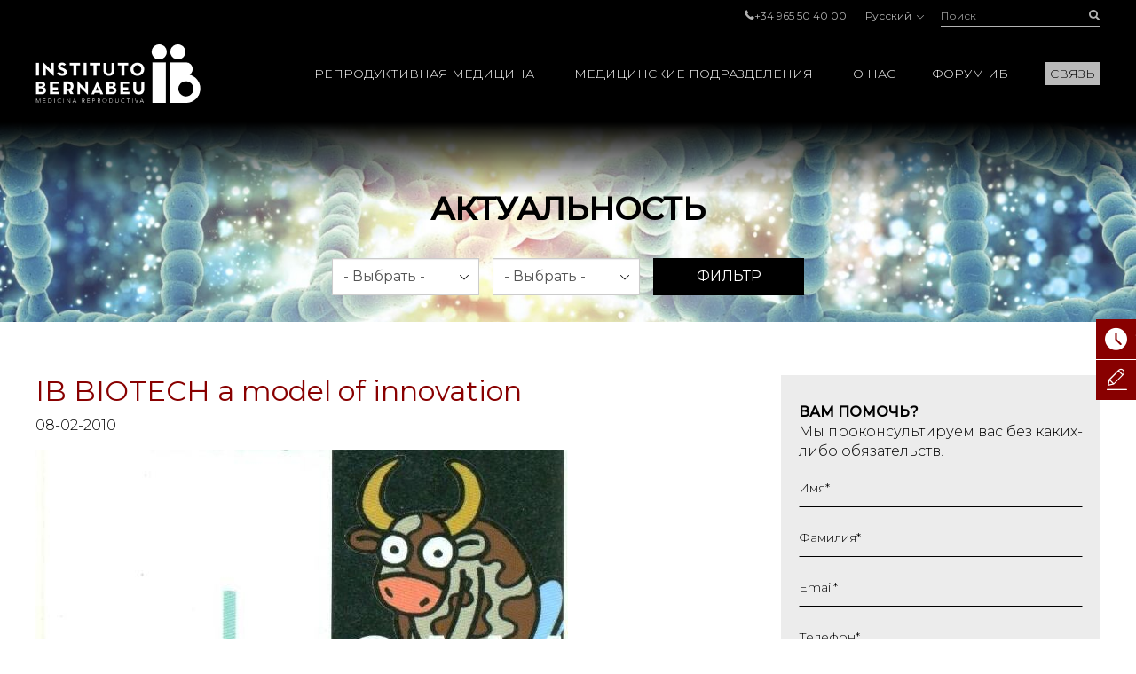

--- FILE ---
content_type: text/html; charset=UTF-8
request_url: https://www.institutobernabeu.com/ru/news-ru/ib-biotech-a-model-of-innovation-en/
body_size: 51154
content:

<!doctype html>
<html lang="ru-RU">
<head>
<meta charset="utf-8">
<script type="text/javascript">
/* <![CDATA[ */
var gform;gform||(document.addEventListener("gform_main_scripts_loaded",function(){gform.scriptsLoaded=!0}),document.addEventListener("gform/theme/scripts_loaded",function(){gform.themeScriptsLoaded=!0}),window.addEventListener("DOMContentLoaded",function(){gform.domLoaded=!0}),gform={domLoaded:!1,scriptsLoaded:!1,themeScriptsLoaded:!1,isFormEditor:()=>"function"==typeof InitializeEditor,callIfLoaded:function(o){return!(!gform.domLoaded||!gform.scriptsLoaded||!gform.themeScriptsLoaded&&!gform.isFormEditor()||(gform.isFormEditor()&&console.warn("The use of gform.initializeOnLoaded() is deprecated in the form editor context and will be removed in Gravity Forms 3.1."),o(),0))},initializeOnLoaded:function(o){gform.callIfLoaded(o)||(document.addEventListener("gform_main_scripts_loaded",()=>{gform.scriptsLoaded=!0,gform.callIfLoaded(o)}),document.addEventListener("gform/theme/scripts_loaded",()=>{gform.themeScriptsLoaded=!0,gform.callIfLoaded(o)}),window.addEventListener("DOMContentLoaded",()=>{gform.domLoaded=!0,gform.callIfLoaded(o)}))},hooks:{action:{},filter:{}},addAction:function(o,r,e,t){gform.addHook("action",o,r,e,t)},addFilter:function(o,r,e,t){gform.addHook("filter",o,r,e,t)},doAction:function(o){gform.doHook("action",o,arguments)},applyFilters:function(o){return gform.doHook("filter",o,arguments)},removeAction:function(o,r){gform.removeHook("action",o,r)},removeFilter:function(o,r,e){gform.removeHook("filter",o,r,e)},addHook:function(o,r,e,t,n){null==gform.hooks[o][r]&&(gform.hooks[o][r]=[]);var d=gform.hooks[o][r];null==n&&(n=r+"_"+d.length),gform.hooks[o][r].push({tag:n,callable:e,priority:t=null==t?10:t})},doHook:function(r,o,e){var t;if(e=Array.prototype.slice.call(e,1),null!=gform.hooks[r][o]&&((o=gform.hooks[r][o]).sort(function(o,r){return o.priority-r.priority}),o.forEach(function(o){"function"!=typeof(t=o.callable)&&(t=window[t]),"action"==r?t.apply(null,e):e[0]=t.apply(null,e)})),"filter"==r)return e[0]},removeHook:function(o,r,t,n){var e;null!=gform.hooks[o][r]&&(e=(e=gform.hooks[o][r]).filter(function(o,r,e){return!!(null!=n&&n!=o.tag||null!=t&&t!=o.priority)}),gform.hooks[o][r]=e)}});
/* ]]> */
</script>

<meta name="viewport" content="width=device-width, initial-scale=1.0, maximum-scale=1.0">

<link rel="shortcut icon" href="https://www.institutobernabeu.com/wp-content/themes/ibwp/favicon.ico" type="image/x-icon" />
<link rel="icon" type="image/jpg" href="https://www.institutobernabeu.com/wp-content/themes/ibwp/favicon-32x32.jpg" sizes="32x32">
<link rel="apple-touch-icon" sizes="180x180" href="https://www.institutobernabeu.com/wp-content/themes/ibwp/apple-touch-icon-180x180.jpg">
<link rel="icon" type="image/jpg" href="https://www.institutobernabeu.com/wp-content/themes/ibwp/android-chrome-192x192.jpg" sizes="192x192">

<meta name='robots' content='index, follow, max-image-preview:large, max-snippet:-1, max-video-preview:-1' />

	<!-- This site is optimized with the Yoast SEO plugin v26.7 - https://yoast.com/wordpress/plugins/seo/ -->
	<title>IB BIOTECH a model of innovation</title>
<link data-rocket-prefetch href="https://js.hs-analytics.net" rel="dns-prefetch">
<link data-rocket-prefetch href="https://www.googletagmanager.com" rel="dns-prefetch">
<link data-rocket-prefetch href="https://connect.facebook.net" rel="dns-prefetch">
<link data-rocket-prefetch href="https://fonts.googleapis.com" rel="dns-prefetch">
<link data-rocket-prefetch href="https://tracker.metricool.com" rel="dns-prefetch">
<link data-rocket-preload as="style" href="https://fonts.googleapis.com/css2?family=Montserrat:wght@200;300;400;500&#038;display=swap" rel="preload">
<link href="https://fonts.googleapis.com/css2?family=Montserrat:wght@200;300;400;500&#038;display=swap" media="print" onload="this.media=&#039;all&#039;" rel="stylesheet">
<noscript data-wpr-hosted-gf-parameters=""><link rel="stylesheet" href="https://fonts.googleapis.com/css2?family=Montserrat:wght@200;300;400;500&#038;display=swap"></noscript>
<style id="rocket-critical-css">html{font-family:sans-serif;-ms-text-size-adjust:100%;-webkit-text-size-adjust:100%}body{margin:0}article,aside,figure,header,main,nav,section{display:block}[hidden]{display:none}a{background-color:transparent}strong{font-weight:bold}h1{font-size:2em;margin:0.67em 0}img{border:0}figure{margin:1em 40px}button,input,select{color:inherit;font:inherit;margin:0}button{overflow:visible}button,select{text-transform:none}button{-webkit-appearance:button}button::-moz-focus-inner,input::-moz-focus-inner{border:0;padding:0}input{line-height:normal}input[type=checkbox]{-webkit-box-sizing:border-box;box-sizing:border-box;padding:0}table{border-collapse:collapse;border-spacing:0}td,th{padding:0}*{-webkit-box-sizing:border-box;-moz-box-sizing:border-box;box-sizing:border-box}:after,:before{-webkit-box-sizing:border-box;-moz-box-sizing:border-box;box-sizing:border-box}html{font-size:10px}body{font-family:"Montserrat",sans-serif;font-size:16px;line-height:1.42857;color:#000;background-color:#fff}button,input,select{font-family:inherit;font-size:inherit;line-height:inherit}a{color:#880000;text-decoration:none}figure{margin:0}img{vertical-align:middle}.img-responsive{display:block;max-width:100%;height:auto}.gform_body .checkbox>label,.screen-reader-text,.sr-only{position:absolute;width:1px;height:1px;margin:-1px;padding:0;overflow:hidden;clip:rect(0,0,0,0);border:0}h1,h2{font-family:inherit;font-weight:500;line-height:1.1;color:inherit}h1,h2{margin-top:22px;margin-bottom:11px}h1{font-size:41px}h2{font-size:34px}p{margin:0 0 11px}ul{margin-top:0;margin-bottom:11px}ul ul{margin-bottom:0}#pie ul{padding-left:0;list-style:none}#cuerpo>.wp-block-cover .wp-block-cover__inner-container,.container{margin-right:auto;margin-left:auto;padding-left:15px;padding-right:15px}#cuerpo>.wp-block-cover .wp-block-cover__inner-container:after,#cuerpo>.wp-block-cover .wp-block-cover__inner-container:before,.container:after,.container:before{content:" ";display:table}#cuerpo>.wp-block-cover .wp-block-cover__inner-container:after,.container:after{clear:both}@media (min-width:768px){#cuerpo>.wp-block-cover .wp-block-cover__inner-container,.container{width:750px}}@media (min-width:992px){#cuerpo>.wp-block-cover .wp-block-cover__inner-container,.container{width:970px}}@media (min-width:1280px){#cuerpo>.wp-block-cover .wp-block-cover__inner-container,.container{width:1230px}}.row{margin-left:-15px;margin-right:-15px}.row:after,.row:before{content:" ";display:table}.row:after{clear:both}.col-sm-4,.col-sm-8{position:relative;min-height:1px;padding-left:15px;padding-right:15px}@media (min-width:768px){.col-sm-4,.col-sm-8{float:left}.col-sm-4{width:33.33333%}.col-sm-8{width:66.66667%}}table{background-color:transparent}th{text-align:left}label{display:inline-block;max-width:100%;margin-bottom:5px;font-weight:bold}input[type=checkbox]{margin:4px 0 0;margin-top:1px\9;line-height:normal}.form-control,.gfield .ginput_container input[type=text],.gfield .ginput_container select{display:block;width:100%;height:36px;padding:6px 12px;font-size:16px;line-height:1.42857;color:#555555;background-color:#fff;background-image:none;border:1px solid #ccc;border-radius:0px;-webkit-box-shadow:inset 0 1px 1px rgba(0,0,0,0.075);box-shadow:inset 0 1px 1px rgba(0,0,0,0.075)}.form-control::-moz-placeholder,.gfield .ginput_container input[type=text]::-moz-placeholder,.gfield .ginput_container select::-moz-placeholder{color:#999;opacity:1}.form-control:-ms-input-placeholder,.gfield .ginput_container input:-ms-input-placeholder[type=text],.gfield .ginput_container select:-ms-input-placeholder{color:#999}.form-control::-webkit-input-placeholder,.gfield .ginput_container input[type=text]::-webkit-input-placeholder,.gfield .ginput_container select::-webkit-input-placeholder{color:#999}.form-control::-ms-expand,.gfield .ginput_container input[type=text]::-ms-expand,.gfield .ginput_container select::-ms-expand{border:0;background-color:transparent}.form-group,.gfield{margin-bottom:15px}.checkbox label{min-height:22px;padding-left:20px;margin-bottom:0;font-weight:normal}.checkbox input[type=checkbox]{position:absolute;margin-left:-20px;margin-top:4px\9}.btn{display:inline-block;margin-bottom:0;font-weight:normal;text-align:center;vertical-align:middle;-ms-touch-action:manipulation;touch-action:manipulation;background-image:none;border:1px solid transparent;white-space:nowrap;padding:6px 12px;font-size:16px;line-height:1.42857;border-radius:0px}.btn-primary{color:#fff;background-color:#880000;border-color:#880000}.btn-link{color:#880000;font-weight:normal;border-radius:0}.btn-link{background-color:transparent;-webkit-box-shadow:none;box-shadow:none}.btn-link{border-color:transparent}.btn-sm{padding:5px 10px;font-size:14px;line-height:1.5;border-radius:3px}.caret{display:inline-block;width:0;height:0;margin-left:2px;vertical-align:middle;border-top:4px dashed;border-top:4px solid\9;border-right:4px solid transparent;border-left:4px solid transparent}.dropdown{position:relative}.dropdown-menu{position:absolute;top:100%;left:0;z-index:1000;display:none;float:left;min-width:160px;padding:5px 0;margin:2px 0 0;list-style:none;font-size:16px;text-align:left;background-color:#fff;border:1px solid #ccc;border:1px solid rgba(0,0,0,0.15);border-radius:0px;-webkit-box-shadow:0 6px 12px rgba(0,0,0,0.175);box-shadow:0 6px 12px rgba(0,0,0,0.175);background-clip:padding-box}.dropdown-menu>li>a{display:block;padding:3px 20px;clear:both;font-weight:normal;line-height:1.42857;color:#333333;white-space:nowrap}.dropup .dropdown-menu{top:auto;bottom:100%;margin-bottom:2px}.btn-group{position:relative;display:inline-block;vertical-align:middle}.btn-group>.btn{position:relative;float:left}.btn-group>.btn:first-child{margin-left:0}.input-group{position:relative;display:table;border-collapse:separate}.input-group .form-control{position:relative;z-index:2;float:left;width:100%;margin-bottom:0}.input-group-btn,.input-group .form-control{display:table-cell}.input-group .form-control:not(:first-child):not(:last-child){border-radius:0}.input-group-btn{width:1%;white-space:nowrap;vertical-align:middle}.input-group-btn:last-child>.btn{border-bottom-left-radius:0;border-top-left-radius:0}.input-group-btn{position:relative;font-size:0;white-space:nowrap}.input-group-btn>.btn{position:relative}.input-group-btn:last-child>.btn{z-index:2;margin-left:-1px}.text-hide{font:0/0 a;color:transparent;text-shadow:none;background-color:transparent;border:0}@-ms-viewport{width:device-width}.visible-xs{display:none!important}@media (max-width:767px){.visible-xs{display:block!important}}@media (max-width:767px){.hidden-xs{display:none!important}}html{font-size:16px}@media screen and (max-width:767px){html{font-size:16px}}@font-face{font-family:'iconos';src:url(https://www.institutobernabeu.com/wp-content/themes/ibwp/fonts/iconos.eot?ibwwp8);src:url(https://www.institutobernabeu.com/wp-content/themes/ibwp/fonts/iconos.eot?ibwwp8#iefix) format("embedded-opentype"),url(https://www.institutobernabeu.com/wp-content/themes/ibwp/fonts/iconos.ttf?ibwwp8) format("truetype"),url(https://www.institutobernabeu.com/wp-content/themes/ibwp/fonts/iconos.woff?ibwwp8) format("woff"),url(https://www.institutobernabeu.com/wp-content/themes/ibwp/fonts/iconos.svg?ibwwp8#iconos) format("svg");font-weight:normal;font-style:normal;font-display:swap}#noticiasFiltro .form-group:after,.back a:before,.caret,.gfield .ginput_container_select:after,.iconf,.iconf-tel:before{font-family:'iconos'!important;speak:none;font-style:normal;font-weight:normal;font-variant:normal;text-transform:none;line-height:1;-webkit-font-smoothing:antialiased;-moz-osx-font-smoothing:grayscale}.iconf-cerrar:before{content:"\e913"}.iconf-covid:before{content:"\e904"}.iconf-hablemos:before{content:"\e908"}.iconf-contacto:before{content:"\e90a"}.iconf-phone:before,.iconf-tel:before{content:"\e901"}#noticiasFiltro .form-group:after,.back a:before,.gfield .ginput_container_select:after,.iconf-right:before{content:"\e614"}.iconf-buscar:before{content:"\e902"}html{overflow-y:scroll}h2{text-transform:uppercase!important}@media \0screen{.img-responsive{height:auto!important}}.cb input[type=checkbox]{display:none}#cabecera{position:fixed;z-index:1030;left:0;right:0;background:#000;background:rgba(0,0,0,0.8)}@media screen and (min-width:1280px){#cabecera{padding-top:5px}}#cabecera:before{content:"";background:-webkit-linear-gradient(top,black,black 50px,rgba(0,0,0,0) 100%);background:-o-linear-gradient(top,black,black 50px,rgba(0,0,0,0) 100%);background:linear-gradient(180deg,black,black 50px,rgba(0,0,0,0) 100%);z-index:-1;position:absolute;top:0;left:0;right:0;height:150px}@media screen and (min-width:1280px){#cabecera:before{height:220px;background:-webkit-linear-gradient(top,black,black 138px,rgba(0,0,0,0) 100%);background:-o-linear-gradient(top,black,black 138px,rgba(0,0,0,0) 100%);background:linear-gradient(180deg,black,black 138px,rgba(0,0,0,0) 100%)}}#cabecera .topBar .topbarRight{display:-webkit-box;display:-ms-flexbox;display:flex;-webkit-box-pack:end;-ms-flex-pack:end;justify-content:flex-end;-webkit-box-align:center;-ms-flex-align:center;align-items:center;font-size:12px;font-size:0.75rem}#cabecera .topBar .topbarRight a{color:#b3b3b3}#cabecera .topBar .menuTop{line-height:1;padding-left:0;list-style:none;display:inline-block;vertical-align:middle;margin:0px}#cabecera .topBar .menuTop li{display:inline-block;font-size:12px;font-size:0.75rem;color:#b3b3b3;margin-right:20px}#cabecera .topBar .menuTop li a{line-height:1}#cabecera .topBar .menuTop li:last-child{margin-right:0}#cabecera .logo{width:186px}@media screen and (min-width:1280px){#cabecera .logo{margin-right:30px}}#cabecera .logo p{margin:7.5px 0}@media screen and (min-width:1280px){#cabecera .logo p{margin:20px 0}}#cabecera .logo a{display:block;width:186px;height:66px;background:url(https://www.institutobernabeu.com/wp-content/themes/ibwp/img/logo.png) 50% 50% no-repeat;background-size:100% auto}@media screen and (max-width:1279px){#cabecera .logo a{height:35px;width:107px;background-size:contain}}#cabecera .menu .dropdown-menu>li.rojo-subra a{color:#880000;text-decoration:underline}.hdrnavmenu{border:0}.btnMenu{display:none;right:20px}.btnBuscador{display:none;right:40px}.caret{position:relative;padding-left:5px;border:none;width:auto;height:auto;font-size:10px}@media screen and (min-width:1280px){.caret{display:none}}.caret:after{font-weight:bold;display:block;content:"\e614";font-family:'iconos'!important}.caret:before{content:none}.back a{position:relative;padding-left:45px!important}.back a:before{-webkit-transform:rotate(-180deg) translateY(50%);-ms-transform:rotate(-180deg) translateY(50%);transform:rotate(-180deg) translateY(50%);position:absolute;top:50%;left:30px;font-size:10px}@media screen and (min-width:1280px){.hdrnavmenu .container{display:-webkit-box;display:-ms-flexbox;display:flex}#menu{position:static;-webkit-box-flex:1;-ms-flex:1;flex:1}#cabecera .menu{height:100%;font-size:14px;font-size:0.875rem;font-weight:300;font-family:"Montserrat",sans-serif;padding:0;margin:0;display:-webkit-box;display:-ms-flexbox;display:flex;-webkit-box-pack:end;-ms-flex-pack:end;justify-content:flex-end;-webkit-box-align:center;-ms-flex-align:center;align-items:center}#cabecera .menu>li+li{margin-left:40px}#cabecera .menu .dropdown:after{content:'';top:0;right:0;bottom:0;left:0;opacity:0;visibility:hidden;background-color:rgba(0,0,0,0.7)}#cabecera .menu .back{display:none}#cabecera .menu>li{list-style-type:none;height:100%;display:-webkit-box;display:-ms-flexbox;display:flex;-webkit-box-align:center;-ms-flex-align:center;align-items:center;position:static}#cabecera .menu>li a{color:#000}#cabecera .menu>li>a{color:#fff;position:relative;text-transform:uppercase}#cabecera .menu>li>a:before{display:block;content:attr(title);font-weight:500;height:0;overflow:hidden;visibility:hidden}#cabecera .menu>li>a:after{content:'';position:absolute;width:100%;-webkit-transform:scaleX(0);-ms-transform:scaleX(0);transform:scaleX(0);height:2px;bottom:-5px;left:0;background-color:#FFD0D0;-webkit-transform-origin:bottom right;-ms-transform-origin:bottom right;transform-origin:bottom right}#cabecera .menu>li.menu-btn{height:auto}#cabecera .menu>li.menu-btn a{padding:3px 6px;background:#bababa;color:#000}#cabecera .menu>li.menu-btn a:after{content:none}#cabecera .menu>li .dropdown-menu{max-height:calc(100vh - 136px);overflow-y:auto;background:#fff;margin:0;top:100%;left:0;right:0;min-width:0;padding:40px calc((100% - 1200px)/2) 0;font-size:12px;font-size:0.75rem;border:0;-webkit-box-pack:center;-ms-flex-pack:center;justify-content:center}#cabecera .menu>li .dropdown-menu ul{padding:0}#cabecera .menu>li .dropdown-menu ul li{list-style-type:none}#cabecera .menu>li .dropdown-menu>li{width:25%;margin-bottom:40px}#cabecera .menu>li .dropdown-menu a{padding:0;font-weight:normal;white-space:normal}#cabecera .menu>li .dropdown-menu .level-2>a,#cabecera .menu>li .dropdown-menu .level-2 p{text-transform:uppercase;font-weight:bold;margin-bottom:1.5em}#cabecera .menu>li .dropdown-menu .level-3 li{margin-bottom:.5em}#cabecera .menu>li .dropdown-menu .level-3 a{color:#555}}.buscador{position:static;display:none}@media screen and (min-width:1280px){.buscador{width:180px;display:block}}.buscador #searchform{display:-webkit-box;display:-ms-flexbox;display:flex}.buscador #searchform #s{font-size:12px;font-size:0.75rem;background:none;border:none;-webkit-box-shadow:none;box-shadow:none;border-bottom:1px solid #b3b3b3;height:25px;padding:0;color:#b3b3b3}.buscador #searchform #searchsubmit{border-bottom:1px solid #b3b3b3;font-size:12px;color:#b3b3b3;background:none;min-width:36px;padding:0;text-align:right;height:25px}.burger-icon{position:relative}.burger-icon,.burger-icon:after,.burger-icon:before{display:block;width:5px;height:5px;background-color:#fff;border-radius:50%;-webkit-transform:translateX(-50%);-ms-transform:translateX(-50%);transform:translateX(-50%);left:50%}.burger-icon:after,.burger-icon:before{position:absolute;content:""}.burger-icon:before{top:-10px}.burger-icon:after{top:10px}@media screen and (max-width:1279px){#cabecera>.topBar{display:none}.hdrnavmenu{position:relative}.btnMenu{z-index:1040;background:none;border:0;position:absolute;top:12.5px;padding:11px 10px;display:block}.btnBuscador{font-size:20px;position:absolute;top:0;padding:15px;display:block;z-index:1040;color:#fff;font-weight:300;display:-webkit-box;display:-ms-flexbox;display:flex;-webkit-box-align:center;-ms-flex-align:center;align-items:center}#menu{font-family:"Montserrat",sans-serif;float:none;padding:0;max-height:none!important;position:fixed;right:-640px;top:50px;bottom:0;background:#fff;width:640px;z-index:2000;border:none}}@media screen and (max-width:1279px) and (max-width:767px){#menu{width:100%;right:-100%}}@media screen and (max-width:1279px){#menu>ul{padding:15px 0 0;height:100%;margin:0}#menu>ul li{display:block;margin:0!important;position:static}#menu>ul li a,#menu>ul li p{margin:0;display:block;position:relative;white-space:normal;padding:7.5px 45px 7.5px 30px;text-decoration:none;color:#000;text-transform:uppercase;font-size:14px;font-size:0.875rem}#menu>ul li .caret{color:#555;position:absolute;right:15px;top:0;bottom:0;right:0;padding-left:15px;padding-right:30px;display:-webkit-box;display:-ms-flexbox;display:flex;-webkit-box-align:center;-ms-flex-align:center;align-items:center;-webkit-box-pack:center;-ms-flex-pack:center;justify-content:center}#menu>ul li .dropdown-menu,#menu>ul li .level-3{z-index:10;background:#fff;display:block;position:absolute;left:0;right:0;top:0;bottom:0;-webkit-transform:translate3d(100%,0,0);transform:translate3d(100%,0,0);padding:15px 0 0 0}#menu>ul li .dropdown-menu{border:none;float:none;width:auto;margin-top:0;-webkit-box-shadow:none;box-shadow:none;border-radius:0}#menu>ul li .dropdown-menu a{padding:10px 30px;font-size:14px;font-size:0.875rem;text-transform:uppercase}}@media screen and (max-width:1279px){#menu{display:-webkit-box;display:-ms-flexbox;display:flex;-webkit-box-orient:vertical;-webkit-box-direction:normal;-ms-flex-direction:column;flex-direction:column}}.menuIdiomas{line-height:1;font-size:12px;font-size:0.75rem;margin:0 20px}@media screen and (max-width:1279px){header .menuIdiomas{display:block;margin:0}header .menuIdiomas .btn{position:relative;padding-top:15px!important}header .menuIdiomas .btn:before{position:absolute;left:30px;right:30px;height:2px;background:#000;top:0;content:""}header .menuIdiomas .btn .iconf{padding-top:22px!important}header .menuIdiomas .btn-group{display:block;position:static}header .menuIdiomas .btn-group .dropdown-menu{border-radius:0;-webkit-box-shadow:none;box-shadow:none;z-index:15;background:#fff;display:block;position:absolute;left:0;right:0;top:0;bottom:0;-webkit-transform:translate3d(100%,0,0);transform:translate3d(100%,0,0);padding:15px 0 0 0;border:none;margin-top:0}}.menuIdiomas .btn-link{padding:0;line-height:1;font-size:12px;font-size:0.75rem}.menuIdiomas .btn-link .iconf:before{display:inline-block;font-size:8px;-webkit-transform:rotate(90deg);-ms-transform:rotate(90deg);transform:rotate(90deg);margin-left:5px}@media screen and (max-width:1279px){header .menuIdiomas .btn-link{text-align:left;float:none;margin:0;display:block;position:relative;white-space:normal;padding:7.5px 45px 7.5px 30px;text-decoration:none;color:#000;text-transform:uppercase;font-size:14px;font-size:0.875rem}header .menuIdiomas .btn-link .iconf{position:absolute;display:-webkit-box;display:-ms-flexbox;display:flex;-webkit-box-align:center;-ms-flex-align:center;align-items:center;right:0;top:0;bottom:0;padding:15px 30px}header .menuIdiomas .btn-link .iconf:before{-webkit-transform:none;-ms-transform:none;transform:none;font-size:10px;color:#555;font-weight:bold}}.menuIdiomas .dropdown-menu a{color:#000!important;font-size:12px;font-size:0.75rem}#menu .menuClose{display:none}@media screen and (min-width:1280px){#menu .menuClose{width:auto!important;display:block;position:absolute;right:calc((100% - 1230px)/2);top:0px}#menu .menuClose button span{font-weight:bold}}html{scroll-padding-top:55px}@media screen and (min-width:768px){html{scroll-padding-top:145px}}p{margin-bottom:1em}h2{font-weight:500;text-transform:uppercase;font-size:24px;font-size:1.5rem;margin-bottom:1em;margin-top:0}@media screen and (min-width:992px){h2{font-size:32px;font-size:2rem}}@media screen and (max-width:1279px){#cuerpo>.wp-block-cover .wp-block-cover__inner-container,.container{width:100%;padding-left:30px;padding-right:30px}}@media screen and (max-width:767px){#cuerpo>.wp-block-cover .wp-block-cover__inner-container,.container{width:auto;padding-left:15px;padding-right:15px}}#cuerpo{clear:both}@media screen and (max-width:1279px){#cuerpo{padding-top:50px}}@media screen and (min-width:1280px){#cuerpo{padding-top:120px}}.btn-primary{font-size:14px;font-size:0.875rem;color:#fff;min-width:170px;padding:9px 16px;position:relative;z-index:1;border:1px solid #000;background:#000;text-transform:uppercase;border-radius:0!important}@media screen and (min-width:768px){.btn-primary{font-size:16px;font-size:1rem}}#cuerpo h1{font-weight:500;font-size:32px;font-size:2rem;margin-top:0}@media screen and (max-width:991px){#cuerpo h1{font-size:24px;font-size:1.5rem}}@media screen and (max-width:767px){#cuerpo h1{font-size:18px;font-size:1.125rem}}#cuerpo>.wp-block-cover{min-height:0;padding:30px 0}@media screen and (min-width:768px){#cuerpo>.wp-block-cover{padding:60px}}@media (max-width:991px) and (min-width:768px){#cuerpo>.wp-block-cover{padding:60px 30px}}#cuerpo>.wp-block-cover:before{display:block}#cuerpo>.wp-block-cover .wp-block-cover__inner-container{margin-left:0;margin-right:0}#cuerpo .wp-block-cover{height:100%}.gform_anchor:before{content:"";display:block;height:100px;margin:-100px 0 0}@media (max-width:991px){.gform_anchor:before{height:60px;margin:-60px 0 0}}#cuerpo>section{margin-bottom:30px}@media screen and (min-width:768px){#cuerpo>section{margin-bottom:90px}}@media screen and (min-width:1280px){#cuerpo>section aside.sidebar{padding-left:35px}}#cuerpo>section aside.sidebar .widget{margin-bottom:30px}@media screen and (min-width:768px){#cuerpo>section aside.sidebar .widget{margin-bottom:60px}}.cabPag{background-image:url("/wp-content/uploads/2021/03/cabecera-de-pagina-fiv-6.jpg")}#cuerpo .cabPag{min-height:0;padding:60px 0;margin-bottom:60px;margin-bottom:30px}@media screen and (min-width:768px){#cuerpo .cabPag{padding:90px 0;margin-bottom:60px}}@media screen and (max-width:767px){#cuerpo .cabPag .wp-block-cover__inner-container{width:100%}}#cuerpo .cabPag p{font-size:24px;font-size:1.5rem;font-weight:normal;text-transform:uppercase;margin:0 auto;max-width:1200px}@media screen and (min-width:768px){#cuerpo .cabPag p{font-size:36px;font-size:2.25rem}}#shortcuts{z-index:200;position:fixed}@media screen and (min-width:768px){#shortcuts{bottom:auto;top:50%;right:-100px;width:145px}}@media screen and (max-width:767px){#shortcuts{z-index:1500;bottom:0;left:0;right:0;display:-webkit-box;display:-ms-flexbox;display:flex;padding:0 2px;background:#fff;border-top:1px solid #eee}}#shortcuts figure{-webkit-box-flex:0;-ms-flex:0 0 auto;flex:0 0 auto;display:-webkit-box;display:-ms-flexbox;display:flex;-webkit-box-align:center;-ms-flex-align:center;align-items:center;-webkit-box-pack:center;-ms-flex-pack:center;justify-content:center;width:16px;height:16px;text-align:center;-ms-flex-wrap:wrap;flex-wrap:wrap}@media screen and (min-width:768px){#shortcuts figure{width:45px;height:45px}}@media screen and (max-width:767px){#shortcuts figure{margin-bottom:5px}}#shortcuts figure .iconf:before{font-size:25px}@media screen and (max-width:767px){#shortcuts figure .iconf:before{font-size:16px}}@media screen and (min-width:768px){#shortcuts .shortcut{margin-bottom:1px}}@media screen and (max-width:767px){#shortcuts .shortcut{-webkit-box-flex:1;-ms-flex:1 1 auto;flex:1 1 auto;margin:2px}}#shortcuts .shortcut a{font-size:10px;font-size:0.625rem;text-transform:uppercase;background:#880000;color:#fff;display:-webkit-box;display:-ms-flexbox;display:flex;-webkit-box-align:center;-ms-flex-align:center;align-items:center}@media screen and (max-width:767px){#shortcuts .shortcut a{-webkit-box-orient:vertical;-webkit-box-direction:normal;-ms-flex-direction:column;flex-direction:column;border-radius:5px;padding:5px}}#shortcuts .shortcut-icon-text{display:block}#shortcuts .shortcut-covid a{background:#EFA1A1}@media screen and (min-width:768px){#shortcuts .shortcut-covid figure{width:45px;height:55px}}footer a{color:#b3b3b3}footer .menuIdiomas .dropdown-menu{right:0;left:auto}#cuerpo.template_noticia .cabPag{padding-bottom:30px}#noticiasFiltro{margin-top:30px}#noticiasFiltro form{display:-webkit-box;display:-ms-flexbox;display:flex;-webkit-box-pack:center;-ms-flex-pack:center;justify-content:center}@media screen and (max-width:767px){#noticiasFiltro form{-ms-flex-flow:wrap;flex-flow:wrap;-webkit-box-pack:justify;-ms-flex-pack:justify;justify-content:space-between}}#noticiasFiltro .form-group{position:relative}#noticiasFiltro .form-group:after{position:absolute;right:15px;top:50%;-webkit-transform:translateY(-50%) rotate(90deg);-ms-transform:translateY(-50%) rotate(90deg);transform:translateY(-50%) rotate(90deg);font-size:10px;color:#000}@media screen and (min-width:768px){#noticiasFiltro .form-group{margin-right:15px;margin-bottom:0}}@media screen and (max-width:767px){#noticiasFiltro .form-group{width:calc(50% - 7.5px)}}#noticiasFiltro select{height:100%;-webkit-appearance:none;-moz-appearance:none;appearance:none;padding-right:60px}@media screen and (max-width:767px){#noticiasFiltro .btn{width:100%;-ms-flex-preferred-size:100%;flex-basis:100%}}.is-noticia #cuerpo h1{color:#880000;font-weight:400}.is-noticia .fecha{font-size:16px;font-size:1rem;text-transform:uppercase;font-weight:300}.is-noticia article .itemImg{margin-bottom:30px}#field_4_59{margin-bottom:0}#field_4_59 p:first-child{margin-bottom:0}#jivo_custom_widget{display:none}.gform_wrapper{font-weight:300}.gform_fields{padding:0}.gfield{margin-bottom:20px;list-style-type:none;position:relative}.gfield.hidden_label>label{display:none!important}.gfield label{font-weight:300;font-size:14px;font-size:0.875rem}.gfield>label{position:absolute;top:.25em;left:0}.gfield .ginput_container input[type=text],.gfield .ginput_container select{font-size:14px;font-size:0.875rem;background:none;border-color:transparent;border-bottom-color:#000;-webkit-box-shadow:none;box-shadow:none;padding:0}.gfield .ginput_container_select select{-webkit-appearance:none;-moz-appearance:none;appearance:none;padding-right:60px}.gfield .ginput_container_select:after{position:absolute;right:20px;top:1em;-webkit-transform:rotate(90deg);-ms-transform:rotate(90deg);transform:rotate(90deg);font-size:10px;color:#000}.gform_hidden{display:none!important}@media screen and (min-width:768px){.flexform .gform_fields{display:-webkit-box;display:-ms-flexbox;display:flex;-ms-flex-wrap:wrap;flex-wrap:wrap;margin:0 -15px}.sidebar .flexform .gform_fields{display:block}.flexform .gfield{-webkit-box-flex:1;-ms-flex:1 1 auto;flex:1 1 auto;padding:0 15px}.flexform .gfield>label{left:15px;right:15px}.flexform .mitad{-webkit-box-flex:0;-ms-flex:0 0 50%;flex:0 0 50%}}.flexform .gfield.is-select label{background:#ececec}.gform_body .checkbox label{font-weight:normal!important;font-size:12px;font-size:0.75rem}.newsletter .gfield_label{display:none}.widget form{background:#ececec;padding:30px 20px}.gform_wrapper .gform_hidden{display:none;max-height:1px;overflow:hidden;padding:0}.wp-block-cover{position:relative;background-size:cover;background-position:50%;min-height:430px;width:100%;display:flex;justify-content:center;align-items:center;padding:1em;box-sizing:border-box}.wp-block-cover.has-background-dim:not([class*=-background-color]){background-color:#000}.wp-block-cover.has-background-dim:before{content:"";background-color:inherit}.wp-block-cover.has-background-dim:not(.has-background-gradient):before{position:absolute;top:0;left:0;bottom:0;right:0;z-index:1;opacity:.5}.wp-block-cover:after{display:block;content:"";font-size:0;min-height:inherit}@supports (position:sticky){.wp-block-cover:after{content:none}}.wp-block-cover .wp-block-cover__inner-container{width:100%;z-index:1;color:#fff}.wp-block-cover p:not(.has-text-color){color:inherit}.wp-block-cover img.wp-block-cover__image-background{position:absolute;top:0;left:0;right:0;bottom:0;margin:0;padding:0;width:100%;height:100%;max-width:none;max-height:none;-o-object-fit:cover;object-fit:cover;outline:none;border:none;box-shadow:none}.wp-block-cover__image-background{z-index:0}h1,h2{overflow-wrap:break-word}ul{overflow-wrap:break-word}p{overflow-wrap:break-word}:root{--wp--preset--font-size--normal:16px;--wp--preset--font-size--huge:42px}.has-text-align-center{text-align:center}.screen-reader-text{border:0;clip:rect(1px,1px,1px,1px);-webkit-clip-path:inset(50%);clip-path:inset(50%);height:1px;margin:-1px;overflow:hidden;padding:0;position:absolute;width:1px;word-wrap:normal!important}[hidden]{display:none}</style><link rel="preload" data-rocket-preload as="image" href="https://www.institutobernabeu.com/wp-content/uploads/2021/03/cabecera-de-pagina-fiv-6.jpg" fetchpriority="high">
	<meta name="description" content="Informative session organised by the Local Agency for Social and Economic Development to take place at CAM Aula, Avenue Gadea in Alicante on 8 February at" />
	<link rel="canonical" href="https://www.institutobernabeu.com/ru/news-ru/ib-biotech-a-model-of-innovation-en/" />
	<meta property="og:locale" content="ru_RU" />
	<meta property="og:type" content="article" />
	<meta property="og:title" content="IB BIOTECH a model of innovation" />
	<meta property="og:description" content="Informative session organised by the Local Agency for Social and Economic Development to take place at CAM Aula, Avenue Gadea in Alicante on 8 February at" />
	<meta property="og:url" content="https://www.institutobernabeu.com/ru/news-ru/ib-biotech-a-model-of-innovation-en/" />
	<meta property="og:site_name" content="Instituto Bernabeu – Clínicas de reproducción asistida" />
	<meta property="og:image" content="https://www.institutobernabeu.com/wp-content/uploads/2021/03/jornada_8_febrero.jpg" />
	<meta property="og:image:width" content="600" />
	<meta property="og:image:height" content="1219" />
	<meta property="og:image:type" content="image/jpeg" />
	<meta name="twitter:card" content="summary_large_image" />
	<script type="application/ld+json" class="yoast-schema-graph">{"@context":"https://schema.org","@graph":[{"@type":"WebPage","@id":"https://www.institutobernabeu.com/ru/news-ru/ib-biotech-a-model-of-innovation-en/","url":"https://www.institutobernabeu.com/ru/news-ru/ib-biotech-a-model-of-innovation-en/","name":"IB BIOTECH a model of innovation","isPartOf":{"@id":"https://www.institutobernabeu.com/ru/#website"},"primaryImageOfPage":{"@id":"https://www.institutobernabeu.com/ru/news-ru/ib-biotech-a-model-of-innovation-en/#primaryimage"},"image":{"@id":"https://www.institutobernabeu.com/ru/news-ru/ib-biotech-a-model-of-innovation-en/#primaryimage"},"thumbnailUrl":"https://www.institutobernabeu.com/wp-content/uploads/2021/03/jornada_8_febrero.jpg","datePublished":"2010-02-08T00:00:00+00:00","description":"Informative session organised by the Local Agency for Social and Economic Development to take place at CAM Aula, Avenue Gadea in Alicante on 8 February at","breadcrumb":{"@id":"https://www.institutobernabeu.com/ru/news-ru/ib-biotech-a-model-of-innovation-en/#breadcrumb"},"inLanguage":"ru-RU","potentialAction":[{"@type":"ReadAction","target":["https://www.institutobernabeu.com/ru/news-ru/ib-biotech-a-model-of-innovation-en/"]}]},{"@type":"ImageObject","inLanguage":"ru-RU","@id":"https://www.institutobernabeu.com/ru/news-ru/ib-biotech-a-model-of-innovation-en/#primaryimage","url":"https://www.institutobernabeu.com/wp-content/uploads/2021/03/jornada_8_febrero.jpg","contentUrl":"https://www.institutobernabeu.com/wp-content/uploads/2021/03/jornada_8_febrero.jpg","width":600,"height":1219},{"@type":"BreadcrumbList","@id":"https://www.institutobernabeu.com/ru/news-ru/ib-biotech-a-model-of-innovation-en/#breadcrumb","itemListElement":[{"@type":"ListItem","position":1,"name":"Portada","item":"https://www.institutobernabeu.com/ru/"},{"@type":"ListItem","position":2,"name":"IB BIOTECH a model of innovation"}]},{"@type":"WebSite","@id":"https://www.institutobernabeu.com/ru/#website","url":"https://www.institutobernabeu.com/ru/","name":"Instituto Bernabeu – Clínicas de reproducción asistida","description":"Más de 30 años de experiencia en fertilidad. A la vanguardia en investigación personalizada en reproducción asistida","publisher":{"@id":"https://www.institutobernabeu.com/ru/#organization"},"potentialAction":[{"@type":"SearchAction","target":{"@type":"EntryPoint","urlTemplate":"https://www.institutobernabeu.com/ru/?s={search_term_string}"},"query-input":{"@type":"PropertyValueSpecification","valueRequired":true,"valueName":"search_term_string"}}],"inLanguage":"ru-RU"},{"@type":"Organization","@id":"https://www.institutobernabeu.com/ru/#organization","name":"Instituto Bernabeu","url":"https://www.institutobernabeu.com/ru/","logo":{"@type":"ImageObject","inLanguage":"ru-RU","@id":"https://www.institutobernabeu.com/ru/#/schema/logo/image/","url":"https://www.institutobernabeu.com/wp-content/uploads/2021/06/logo.png","contentUrl":"https://www.institutobernabeu.com/wp-content/uploads/2021/06/logo.png","width":186,"height":70,"caption":"Instituto Bernabeu"},"image":{"@id":"https://www.institutobernabeu.com/ru/#/schema/logo/image/"}}]}</script>
	<!-- / Yoast SEO plugin. -->


<link rel='dns-prefetch' href='//fonts.googleapis.com' />
<link href='https://fonts.gstatic.com' crossorigin rel='preconnect' />
<link rel="alternate" title="oEmbed (JSON)" type="application/json+oembed" href="https://www.institutobernabeu.com/ru/wp-json/oembed/1.0/embed?url=https%3A%2F%2Fwww.institutobernabeu.com%2Fru%2Fnews-ru%2Fib-biotech-a-model-of-innovation-en%2F" />
<link rel="alternate" title="oEmbed (XML)" type="text/xml+oembed" href="https://www.institutobernabeu.com/ru/wp-json/oembed/1.0/embed?url=https%3A%2F%2Fwww.institutobernabeu.com%2Fru%2Fnews-ru%2Fib-biotech-a-model-of-innovation-en%2F&#038;format=xml" />
<style id='wp-img-auto-sizes-contain-inline-css' type='text/css'>
img:is([sizes=auto i],[sizes^="auto," i]){contain-intrinsic-size:3000px 1500px}
/*# sourceURL=wp-img-auto-sizes-contain-inline-css */
</style>

<link rel='preload'  href='https://www.institutobernabeu.com/wp-content/themes/ibwp/js/fancy/jquery.fancybox.min.css' data-rocket-async="style" as="style" onload="this.onload=null;this.rel='stylesheet'" onerror="this.removeAttribute('data-rocket-async')"  type='text/css' media='all' />
<link rel='preload'  href='https://www.institutobernabeu.com/wp-content/themes/ibwp/style.css?ver=1768555471' data-rocket-async="style" as="style" onload="this.onload=null;this.rel='stylesheet'" onerror="this.removeAttribute('data-rocket-async')"  type='text/css' media='all' />
<link rel='preload'  href='https://www.institutobernabeu.com/wp-includes/css/dist/block-library/style.min.css?ver=6.9' data-rocket-async="style" as="style" onload="this.onload=null;this.rel='stylesheet'" onerror="this.removeAttribute('data-rocket-async')"  type='text/css' media='all' />
<style id='wp-block-library-inline-css' type='text/css'>
/*wp_block_styles_on_demand_placeholder:6970470e53556*/
/*# sourceURL=wp-block-library-inline-css */
</style>
<style id='classic-theme-styles-inline-css' type='text/css'>
/*! This file is auto-generated */
.wp-block-button__link{color:#fff;background-color:#32373c;border-radius:9999px;box-shadow:none;text-decoration:none;padding:calc(.667em + 2px) calc(1.333em + 2px);font-size:1.125em}.wp-block-file__button{background:#32373c;color:#fff;text-decoration:none}
/*# sourceURL=/wp-includes/css/classic-themes.min.css */
</style>
<link rel='preload'  href='https://www.institutobernabeu.com/wp-content/plugins/table-of-contents-plus/screen.min.css?ver=2411.1' data-rocket-async="style" as="style" onload="this.onload=null;this.rel='stylesheet'" onerror="this.removeAttribute('data-rocket-async')"  type='text/css' media='all' />
<link rel='preload'  href='https://www.institutobernabeu.com/wp-content/plugins/sitepress-multilingual-cms/templates/language-switchers/legacy-list-horizontal/style.min.css?ver=1' data-rocket-async="style" as="style" onload="this.onload=null;this.rel='stylesheet'" onerror="this.removeAttribute('data-rocket-async')"  type='text/css' media='all' />
<link rel='preload'  href='https://www.institutobernabeu.com/wp-content/plugins/3d-flipbook-dflip-lite/assets/css/dflip.min.css?ver=2.4.20' data-rocket-async="style" as="style" onload="this.onload=null;this.rel='stylesheet'" onerror="this.removeAttribute('data-rocket-async')"  type='text/css' media='all' />
<link rel='preload'  href='https://www.institutobernabeu.com/wp-content/plugins/tablepress/css/build/default.css?ver=3.2.6' data-rocket-async="style" as="style" onload="this.onload=null;this.rel='stylesheet'" onerror="this.removeAttribute('data-rocket-async')"  type='text/css' media='all' />
<style id='kadence-blocks-global-variables-inline-css' type='text/css'>
:root {--global-kb-font-size-sm:clamp(0.8rem, 0.73rem + 0.217vw, 0.9rem);--global-kb-font-size-md:clamp(1.1rem, 0.995rem + 0.326vw, 1.25rem);--global-kb-font-size-lg:clamp(1.75rem, 1.576rem + 0.543vw, 2rem);--global-kb-font-size-xl:clamp(2.25rem, 1.728rem + 1.63vw, 3rem);--global-kb-font-size-xxl:clamp(2.5rem, 1.456rem + 3.26vw, 4rem);--global-kb-font-size-xxxl:clamp(2.75rem, 0.489rem + 7.065vw, 6rem);}:root {--global-palette1: #3182CE;--global-palette2: #2B6CB0;--global-palette3: #1A202C;--global-palette4: #2D3748;--global-palette5: #4A5568;--global-palette6: #718096;--global-palette7: #EDF2F7;--global-palette8: #F7FAFC;--global-palette9: #ffffff;}
/*# sourceURL=kadence-blocks-global-variables-inline-css */
</style>
<style id='rocket-lazyload-inline-css' type='text/css'>
.rll-youtube-player{position:relative;padding-bottom:56.23%;height:0;overflow:hidden;max-width:100%;}.rll-youtube-player:focus-within{outline: 2px solid currentColor;outline-offset: 5px;}.rll-youtube-player iframe{position:absolute;top:0;left:0;width:100%;height:100%;z-index:100;background:0 0}.rll-youtube-player img{bottom:0;display:block;left:0;margin:auto;max-width:100%;width:100%;position:absolute;right:0;top:0;border:none;height:auto;-webkit-transition:.4s all;-moz-transition:.4s all;transition:.4s all}.rll-youtube-player img:hover{-webkit-filter:brightness(75%)}.rll-youtube-player .play{height:100%;width:100%;left:0;top:0;position:absolute;background:url(https://www.institutobernabeu.com/wp-content/plugins/wp-rocket/assets/img/youtube.png) no-repeat center;background-color: transparent !important;cursor:pointer;border:none;}
/*# sourceURL=rocket-lazyload-inline-css */
</style>
<script type="text/javascript" id="wpml-cookie-js-extra">
/* <![CDATA[ */
var wpml_cookies = {"wp-wpml_current_language":{"value":"ru","expires":1,"path":"/"}};
var wpml_cookies = {"wp-wpml_current_language":{"value":"ru","expires":1,"path":"/"}};
//# sourceURL=wpml-cookie-js-extra
/* ]]> */
</script>
<script type="text/javascript" src="https://www.institutobernabeu.com/wp-content/plugins/sitepress-multilingual-cms/res/js/cookies/language-cookie.js?ver=486900" id="wpml-cookie-js" defer="defer" data-wp-strategy="defer"></script>
<link rel="https://api.w.org/" href="https://www.institutobernabeu.com/ru/wp-json/" /><link rel="alternate" title="JSON" type="application/json" href="https://www.institutobernabeu.com/ru/wp-json/wp/v2/noticia/76213" /><link rel="EditURI" type="application/rsd+xml" title="RSD" href="https://www.institutobernabeu.com/xmlrpc.php?rsd" />
<meta name="generator" content="WordPress 6.9" />
<link rel='shortlink' href='https://www.institutobernabeu.com/ru/?p=76213' />
<meta name="generator" content="WPML ver:4.8.6 stt:5,37,1,4,3,27,38,45,2;" />
<meta name="ti-site-data" content="eyJyIjoiMTowITc6MCEzMDowIiwibyI6Imh0dHBzOlwvXC93d3cuaW5zdGl0dXRvYmVybmFiZXUuY29tXC93cC1hZG1pblwvYWRtaW4tYWpheC5waHA/YWN0aW9uPXRpX29ubGluZV91c2Vyc19nb29nbGUmYW1wO3A9JTJGcnUlMkZuZXdzLXJ1JTJGaWItYmlvdGVjaC1hLW1vZGVsLW9mLWlubm92YXRpb24tZW4lMkYmYW1wO193cG5vbmNlPTBmNDU2YmFlOTIifQ==" />
<!-- Meta Pixel Code -->
<script type='text/javascript'>
!function(f,b,e,v,n,t,s){if(f.fbq)return;n=f.fbq=function(){n.callMethod?
n.callMethod.apply(n,arguments):n.queue.push(arguments)};if(!f._fbq)f._fbq=n;
n.push=n;n.loaded=!0;n.version='2.0';n.queue=[];t=b.createElement(e);t.async=!0;
t.src=v;s=b.getElementsByTagName(e)[0];s.parentNode.insertBefore(t,s)}(window,
document,'script','https://connect.facebook.net/en_US/fbevents.js?v=next');
</script>
<!-- End Meta Pixel Code -->

      <script type='text/javascript'>
        var url = window.location.origin + '?ob=open-bridge';
        fbq('set', 'openbridge', '742842634072273', url);
      </script>
    <script type='text/javascript'>fbq('init', '742842634072273', {}, {
    "agent": "wordpress-6.9-3.0.16"
})</script><script type='text/javascript'>
    fbq('track', 'PageView', []);
  </script>
<!-- Meta Pixel Code -->
<noscript>
<img height="1" width="1" style="display:none" alt="fbpx"
src="https://www.facebook.com/tr?id=742842634072273&ev=PageView&noscript=1" />
</noscript>
<!-- End Meta Pixel Code -->
<style type="text/css">.recentcomments a{display:inline !important;padding:0 !important;margin:0 !important;}</style><noscript><style id="rocket-lazyload-nojs-css">.rll-youtube-player, [data-lazy-src]{display:none !important;}</style></noscript><script>
/*! loadCSS rel=preload polyfill. [c]2017 Filament Group, Inc. MIT License */
(function(w){"use strict";if(!w.loadCSS){w.loadCSS=function(){}}
var rp=loadCSS.relpreload={};rp.support=(function(){var ret;try{ret=w.document.createElement("link").relList.supports("preload")}catch(e){ret=!1}
return function(){return ret}})();rp.bindMediaToggle=function(link){var finalMedia=link.media||"all";function enableStylesheet(){link.media=finalMedia}
if(link.addEventListener){link.addEventListener("load",enableStylesheet)}else if(link.attachEvent){link.attachEvent("onload",enableStylesheet)}
setTimeout(function(){link.rel="stylesheet";link.media="only x"});setTimeout(enableStylesheet,3000)};rp.poly=function(){if(rp.support()){return}
var links=w.document.getElementsByTagName("link");for(var i=0;i<links.length;i++){var link=links[i];if(link.rel==="preload"&&link.getAttribute("as")==="style"&&!link.getAttribute("data-loadcss")){link.setAttribute("data-loadcss",!0);rp.bindMediaToggle(link)}}};if(!rp.support()){rp.poly();var run=w.setInterval(rp.poly,500);if(w.addEventListener){w.addEventListener("load",function(){rp.poly();w.clearInterval(run)})}else if(w.attachEvent){w.attachEvent("onload",function(){rp.poly();w.clearInterval(run)})}}
if(typeof exports!=="undefined"){exports.loadCSS=loadCSS}
else{w.loadCSS=loadCSS}}(typeof global!=="undefined"?global:this))
</script>       <!-- Global site tag (gtag.js) - Google Analytics --> <script async src="https://www.googletagmanager.com/gtag/js?id=UA-6257032-1"></script> <script>   window.dataLayer = window.dataLayer || [];   function gtag(){dataLayer.push(arguments);}   gtag('js', new Date());    gtag('config', 'UA-6257032-1'); </script>     <!-- Google Tag Manager -->     <script>(function(w,d,s,l,i){w[l]=w[l]||[];w[l].push({'gtm.start':     new Date().getTime(),event:'gtm.js'});var f=d.getElementsByTagName(s)[0],     j=d.createElement(s),dl=l!='dataLayer'?'&l='+l:'';j.async=true;j.src=     'https://www.googletagmanager.com/gtm.js?id='+i+dl;f.parentNode.insertBefore(j,f);     })(window,document,'script','dataLayer','GTM-5HX3G7');</script>     <!-- End Google Tag Manager -->      <meta name="generator" content="WP Rocket 3.20.3" data-wpr-features="wpr_defer_js wpr_async_css wpr_lazyload_iframes wpr_preconnect_external_domains wpr_oci wpr_image_dimensions wpr_preload_links wpr_desktop" /></head>
<body class="is-noticia is-desktop is-single">
               <!-- Google Tag Manager (noscript) -->     <noscript><iframe src="https://www.googletagmanager.com/ns.html?id=GTM-5HX3G7"     height="0" width="0" style="display:none;visibility:hidden"></iframe></noscript>     <!-- End Google Tag Manager (noscript) -->       

<div  class="wrapper">

  <header  id="cabecera">
    <div  class="topBar">
      <div  class="container">

  <div class="topbarRight">

       
                      <ul class="menuTop">
          
                  <li>
                      <a href="tel://+34965504000"  class=" iconf-tel" target="">
                          +34 965 50 40 00                      </a>
                  </li>
                      </ul>
                  <div class="menuIdiomas">
        <div class="btn-group">


          <a href="https://www.institutobernabeu.com/ru/news-ru/ib-biotech-a-model-of-innovation-en/" data-toggle="dropdown" class="btn btn-link dropdown-toggle btn-sm" aria-expanded="false">
            Русский                        <span class="iconf iconf-right"></span>
          </a>
          <ul role="menu" class="dropdown-menu">
                        <li><a href="https://www.institutobernabeu.com/es/actualidad/ib-biotech-modelo-de-empresa-innovadora/" title="https://www.institutobernabeu.com/es/actualidad/ib-biotech-modelo-de-empresa-innovadora/">Español</a></li>
                        <li><a href="https://www.institutobernabeu.com/en/news/ib-biotech-a-model-of-innovation-en/" title="https://www.institutobernabeu.com/en/news/ib-biotech-a-model-of-innovation-en/">English</a></li>
                        <li><a href="https://www.institutobernabeu.com/it/" title="https://www.institutobernabeu.com/it/">Italiano</a></li>
                        <li><a href="https://www.institutobernabeu.com/de/" title="https://www.institutobernabeu.com/de/">Deutsch</a></li>
                        <li><a href="https://www.institutobernabeu.com/fr/actualite/ib-biotech-a-model-of-innovation-en/" title="https://www.institutobernabeu.com/fr/actualite/ib-biotech-a-model-of-innovation-en/">Français</a></li>
                        <li><a href="https://www.institutobernabeu.com/no/nyheter/ib-biotech-a-model-of-innovation-en/" title="https://www.institutobernabeu.com/no/nyheter/ib-biotech-a-model-of-innovation-en/">Norsk bokmål</a></li>
                        <li><a href="https://www.institutobernabeu.com/nl/actualiteit/ib-biotech-a-model-of-innovation-en/" title="https://www.institutobernabeu.com/nl/actualiteit/ib-biotech-a-model-of-innovation-en/">Nederlands</a></li>
                        <li><a href="https://www.institutobernabeu.com/ar/news-ar/ib-biotech-a-model-of-innovation-en/" title="https://www.institutobernabeu.com/ar/news-ar/ib-biotech-a-model-of-innovation-en/">العربية</a></li>
                        <li><a href="https://www.institutobernabeu.com/ru/news-ru/ib-biotech-a-model-of-innovation-en/" title="https://www.institutobernabeu.com/ru/news-ru/ib-biotech-a-model-of-innovation-en/">Русский</a></li>
                  
          </ul>
        </div>
      </div>
      <div class="buscador">
                <form role="search" method="get" id="searchform" class="searchform" action="https://www.institutobernabeu.com/ru/">
 <div class="input-group">
 	  <label class="screen-reader-text" for="s">Поиск:</label>
      <input type="text" class="form-control" placeholder="Поиск" value="" id="s" name="s">
      <span class="input-group-btn">
        <button type="submit" id="searchsubmit" class="btn btn-link"><span class="iconf iconf-buscar"><span class="sr-only">Buscar</span></span></button>
      </span>
    </div>
</form>      </div>   
  </div>
</div>
</div>


<!-- Collect the nav links, forms, and other content for toggling -->

<nav class="hdrnavmenu">
    <button class="btn btn-link btnBuscador"><span class="iconf iconf-buscar"><span class="sr-only">Показать поисковую систему</span></span></button>
  <button class="btnMenu">
    <span class="burger-icon"><span class="sr-only">Показать меню</span></span>
</button>
  <div class="container">

  <div class="logo">
            <p><a href="https://www.institutobernabeu.com/ru/" class="text-hide">Instituto Bernabeu</a></p>
          </div>



    <div id="menu" class="menu-menu-principal-ruso-container"><ul id="menu-menu-principal-ruso" class="menu"><li itemscope="itemscope" itemtype="https://www.schema.org/SiteNavigationElement" id="menu-item-83505" class="menu-item menu-item-type-post_type menu-item-object-page menu-item-has-children menu-item-83505 dropdown"><a title="РЕПРОДУКТИВНАЯ МЕДИЦИНА" href="https://www.institutobernabeu.com/ru/assisted-reproduction/" class="dropdown-toggle">РЕПРОДУКТИВНАЯ МЕДИЦИНА <span class="caret"></span></a>
<ul role="menu" class=" dropdown-menu" >
<li class="menuClose"><button class="btn btn-link"><span class="iconf iconf-cerrar"><span class="sr-only">Cerrar</span></span></button></li><li class=" back" ><a href="#">Назад</a></li>
	<li itemscope="itemscope" itemtype="https://www.schema.org/SiteNavigationElement" id="menu-item-83506" class="rojo-subra menu-item menu-item-type-post_type menu-item-object-page menu-item-83506 level-2"><a title="Гарантия беременности" href="https://www.institutobernabeu.com/ru/garantija-beremennosti/">Гарантия беременности</a></li>
	<li itemscope="itemscope" itemtype="https://www.schema.org/SiteNavigationElement" id="menu-item-83507" class="menu-item menu-item-type-custom menu-item-object-custom menu-item-has-children menu-item-83507 level-2"><p>РЕПРОДУКТИВНАЯ МЕДИЦИНА <span class="caret"></span></p>
	<ul role="menu" class=" level-3" >
<li class=" back" ><a href="#">Назад</a></li>		<li itemscope="itemscope" itemtype="https://www.schema.org/SiteNavigationElement" id="menu-item-83508" class="menu-item menu-item-type-post_type menu-item-object-page menu-item-83508"><a title="ЭТАПЫ ЭКО" href="https://www.institutobernabeu.com/ru/jetapy-jeko/">ЭТАПЫ ЭКО</a></li>
		<li itemscope="itemscope" itemtype="https://www.schema.org/SiteNavigationElement" id="menu-item-83509" class="menu-item menu-item-type-post_type menu-item-object-page menu-item-83509"><a title="Оводонация, лечение ЭКО с донорские яйцеклетки" href="https://www.institutobernabeu.com/ru/ovodonacija-donorstvo-jajcekletok/">Оводонация, лечение ЭКО с донорские яйцеклетки</a></li>
		<li itemscope="itemscope" itemtype="https://www.schema.org/SiteNavigationElement" id="menu-item-83536" class="menu-item menu-item-type-post_type menu-item-object-page menu-item-83536"><a title="Усыновления эмбрионов Донорство эмбрионов" href="https://www.institutobernabeu.com/ru/usynovlenie-donorskih-jembrionov/">Усыновления эмбрионов Донорство эмбрионов</a></li>
		<li itemscope="itemscope" itemtype="https://www.schema.org/SiteNavigationElement" id="menu-item-83537" class="menu-item menu-item-type-post_type menu-item-object-page menu-item-83537"><a title="ЭКО с двойным донорством гамет" href="https://www.institutobernabeu.com/ru/ivf-double-gamete-donation/">ЭКО с двойным донорством гамет</a></li>
		<li itemscope="itemscope" itemtype="https://www.schema.org/SiteNavigationElement" id="menu-item-83540" class="menu-item menu-item-type-post_type menu-item-object-page menu-item-83540"><a title="Мать – одиночка по собственному желанию" href="https://www.institutobernabeu.com/ru/mat-odinochka-po-sobstvennomu-zhelaniju/">Мать – одиночка по собственному желанию</a></li>
		<li itemscope="itemscope" itemtype="https://www.schema.org/SiteNavigationElement" id="menu-item-83538" class="menu-item menu-item-type-post_type menu-item-object-page menu-item-83538"><a title="Искусственная инсеминация" href="https://www.institutobernabeu.com/ru/iskusstvennaja-inseminacija/">Искусственная инсеминация</a></li>
		<li itemscope="itemscope" itemtype="https://www.schema.org/SiteNavigationElement" id="menu-item-95502" class="menu-item menu-item-type-post_type menu-item-object-page menu-item-95502"><a title="Материнство в лесбийских, бисексуальных и трансексуальных парах. использование яйцеклеток партнерши (ROPA)" href="https://www.institutobernabeu.com/ru/lesbijskoe-materinstvo/">Материнство в лесбийских, бисексуальных и трансексуальных парах. использование яйцеклеток партнерши (ROPA)</a></li>
		<li itemscope="itemscope" itemtype="https://www.schema.org/SiteNavigationElement" id="menu-item-83539" class="menu-item menu-item-type-post_type menu-item-object-page menu-item-83539"><a title="Запланированный половой акт. Запрограммированные половые контакты." href="https://www.institutobernabeu.com/ru/zaplanirovannyj-polovoj-akt/">Запланированный половой акт. Запрограммированные половые контакты.</a></li>
	</ul>
</li>
	<li itemscope="itemscope" itemtype="https://www.schema.org/SiteNavigationElement" id="menu-item-83541" class="menu-item menu-item-type-custom menu-item-object-custom menu-item-has-children menu-item-83541 level-2"><p>Специальные отделения для лечения <span class="caret"></span></p>
	<ul role="menu" class=" level-3" >
<li class=" back" ><a href="#">Назад</a></li>		<li itemscope="itemscope" itemtype="https://www.schema.org/SiteNavigationElement" id="menu-item-83574" class="menu-item menu-item-type-post_type menu-item-object-page menu-item-83574"><a title="Повторные неудачи имплантации и привычное невынашивание беременности" href="https://www.institutobernabeu.com/ru/otdelenie-po-lecheniju-otsutstvija-implantacii-i-povtorjajushhihsja-abortov/">Повторные неудачи имплантации и привычное невынашивание беременности</a></li>
		<li itemscope="itemscope" itemtype="https://www.schema.org/SiteNavigationElement" id="menu-item-84875" class="menu-item menu-item-type-post_type menu-item-object-page menu-item-84875"><a title="Слабый ответ яичников" href="https://www.institutobernabeu.com/ru/otdelenie-po-lecheniju-slabogo-otveta-jaichnikov/">Слабый ответ яичников</a></li>
		<li itemscope="itemscope" itemtype="https://www.schema.org/SiteNavigationElement" id="menu-item-83576" class="menu-item menu-item-type-post_type menu-item-object-page menu-item-83576"><a title="Эндометриоз" href="https://www.institutobernabeu.com/ru/otdelenie-endometrioza-instituto-bernabeu/">Эндометриоз</a></li>
		<li itemscope="itemscope" itemtype="https://www.schema.org/SiteNavigationElement" id="menu-item-167654" class="menu-item menu-item-type-post_type menu-item-object-page menu-item-167654"><a title="Подразделение криоконсервации ооцитов" href="https://www.institutobernabeu.com/ru/unidad-especializada-en-criopreservacion-de-ovocitos/">Подразделение криоконсервации ооцитов</a></li>
		<li itemscope="itemscope" itemtype="https://www.schema.org/SiteNavigationElement" id="menu-item-162089" class="menu-item menu-item-type-post_type menu-item-object-page menu-item-162089"><a title="ПЕРВОЕ МЕЖДУНАРОДНОЕ ОТДЕЛЕНИЕ ИСКУССТВЕННОГО ИНТЕЛЛЕКТА (IA)" href="https://www.institutobernabeu.com/ru/pervoe-mezdunarodnoe-otdelenie-iskusstvennogo-intellekta-ia/">ПЕРВОЕ МЕЖДУНАРОДНОЕ ОТДЕЛЕНИЕ ИСКУССТВЕННОГО ИНТЕЛЛЕКТА (IA)</a></li>
		<li itemscope="itemscope" itemtype="https://www.schema.org/SiteNavigationElement" id="menu-item-83577" class="menu-item menu-item-type-post_type menu-item-object-page menu-item-83577"><a title="Pro-fertility medical treatment for obesity" href="https://www.institutobernabeu.com/ru/pro-fertility-medical-treatment-for-obesity/">Pro-fertility medical treatment for obesity</a></li>
		<li itemscope="itemscope" itemtype="https://www.schema.org/SiteNavigationElement" id="menu-item-83578" class="menu-item menu-item-type-post_type menu-item-object-page menu-item-83578"><a title="Репродуктивная иммунология" href="https://www.institutobernabeu.com/ru/otdelenie-reproduktivnoj-immunologii-instituto-bernabeu/">Репродуктивная иммунология</a></li>
		<li itemscope="itemscope" itemtype="https://www.schema.org/SiteNavigationElement" id="menu-item-84876" class="menu-item menu-item-type-post_type menu-item-object-page menu-item-84876"><a title="Репродуктивное и генетическое консультирование" href="https://www.institutobernabeu.com/ru/otdelenie-reproduktivnogo-i-geneticheskogo-konsultirovanija/">Репродуктивное и генетическое консультирование</a></li>
	</ul>
</li>
	<li itemscope="itemscope" itemtype="https://www.schema.org/SiteNavigationElement" id="menu-item-83610" class="menu-item menu-item-type-custom menu-item-object-custom menu-item-has-children menu-item-83610 level-2"><p>Новейшие технологии <span class="caret"></span></p>
	<ul role="menu" class=" level-3" >
<li class=" back" ><a href="#">Назад</a></li>		<li itemscope="itemscope" itemtype="https://www.schema.org/SiteNavigationElement" id="menu-item-83611" class="menu-item menu-item-type-post_type menu-item-object-page menu-item-83611"><a title="Замораживание эмбрионов. Криопередача." href="https://www.institutobernabeu.com/ru/zamorazhivanie-jembrionov/">Замораживание эмбрионов. Криопередача.</a></li>
		<li itemscope="itemscope" itemtype="https://www.schema.org/SiteNavigationElement" id="menu-item-83612" class="menu-item menu-item-type-post_type menu-item-object-page menu-item-83612"><a title="Преимплантационная генетическая диагностика или преимплантационный генетический тест эмбриона (ПГД/ПГТ)" href="https://www.institutobernabeu.com/ru/geneticheskaja-diagnostika-jembriona/">Преимплантационная генетическая диагностика или преимплантационный генетический тест эмбриона (ПГД/ПГТ)</a></li>
		<li itemscope="itemscope" itemtype="https://www.schema.org/SiteNavigationElement" id="menu-item-83698" class="menu-item menu-item-type-post_type menu-item-object-page menu-item-83698"><a title="Техники получения сперматозоидов: биопсия и пункция яичка. (TESA и MESA)" href="https://www.institutobernabeu.com/ru/metody-poluchenija-spermatozoidov/">Техники получения сперматозоидов: биопсия и пункция яичка. (TESA и MESA)</a></li>
		<li itemscope="itemscope" itemtype="https://www.schema.org/SiteNavigationElement" id="menu-item-83613" class="menu-item menu-item-type-post_type menu-item-object-page menu-item-83613"><a title="АГС: Анализ на генетическую совместимость" href="https://www.institutobernabeu.com/ru/ags-analiz-na-geneticheskuju-sovmestimost/">АГС: Анализ на генетическую совместимость</a></li>
		<li itemscope="itemscope" itemtype="https://www.schema.org/SiteNavigationElement" id="menu-item-83614" class="menu-item menu-item-type-post_type menu-item-object-page menu-item-83614"><a title="ИКСИ (ICSI, Интрацитоплазматическая микроинъекция сперматозоида)" href="https://www.institutobernabeu.com/ru/intracitoplazmaticheskaja-mikroin-ekcija-spermatozoida/">ИКСИ (ICSI, Интрацитоплазматическая микроинъекция сперматозоида)</a></li>
		<li itemscope="itemscope" itemtype="https://www.schema.org/SiteNavigationElement" id="menu-item-83615" class="menu-item menu-item-type-post_type menu-item-object-page menu-item-83615"><a title="MACS и другие методы отбора сперматозоидов" href="https://www.institutobernabeu.com/ru/macs-i-drugie-metody-otbora-spermatozoidov/">MACS и другие методы отбора сперматозоидов</a></li>
		<li itemscope="itemscope" itemtype="https://www.schema.org/SiteNavigationElement" id="menu-item-83616" class="menu-item menu-item-type-post_type menu-item-object-page menu-item-83616"><a title="Time-lapse. Улучшение отбора эмбрионов" href="https://www.institutobernabeu.com/ru/uluchshenie-otbora-jembrionov/">Time-lapse. Улучшение отбора эмбрионов</a></li>
	</ul>
</li>
	<li itemscope="itemscope" itemtype="https://www.schema.org/SiteNavigationElement" id="menu-item-83738" class="menu-item menu-item-type-custom menu-item-object-custom menu-item-has-children menu-item-83738 level-2"><p>Исследование фертильности <span class="caret"></span></p>
	<ul role="menu" class=" level-3" >
<li class=" back" ><a href="#">Назад</a></li>		<li itemscope="itemscope" itemtype="https://www.schema.org/SiteNavigationElement" id="menu-item-83741" class="menu-item menu-item-type-post_type menu-item-object-page menu-item-83741"><a title="Изучение фертильности" href="https://www.institutobernabeu.com/ru/izuchenie-fertilnosti/">Изучение фертильности</a></li>
		<li itemscope="itemscope" itemtype="https://www.schema.org/SiteNavigationElement" id="menu-item-83742" class="menu-item menu-item-type-post_type menu-item-object-page menu-item-83742"><a title="Когда обращаться к врачу по поводу зачатия?" href="https://www.institutobernabeu.com/ru/kogda-obrashhatsja-k-vrachu-po-povodu-zachatija/">Когда обращаться к врачу по поводу зачатия?</a></li>
		<li itemscope="itemscope" itemtype="https://www.schema.org/SiteNavigationElement" id="menu-item-83743" class="menu-item menu-item-type-post_type menu-item-object-page menu-item-83743"><a title="Причины невынашивания беременности и бесплодия" href="https://www.institutobernabeu.com/ru/prichiny-nevynashivanija-beremennosti-i-besplodija/">Причины невынашивания беременности и бесплодия</a></li>
		<li itemscope="itemscope" itemtype="https://www.schema.org/SiteNavigationElement" id="menu-item-83804" class="menu-item menu-item-type-post_type menu-item-object-page menu-item-83804"><a title="Калькулятор дня овуляции." href="https://www.institutobernabeu.com/ru/kalkuljator-dnja-ovuljacii/">Калькулятор дня овуляции.</a></li>
		<li itemscope="itemscope" itemtype="https://www.schema.org/SiteNavigationElement" id="menu-item-83805" class="menu-item menu-item-type-post_type menu-item-object-page menu-item-83805"><a title="Женское бесплодие" href="https://www.institutobernabeu.com/ru/zhenskoe-besplodie/">Женское бесплодие</a></li>
		<li itemscope="itemscope" itemtype="https://www.schema.org/SiteNavigationElement" id="menu-item-83806" class="menu-item menu-item-type-post_type menu-item-object-page menu-item-83806"><a title="Мужское бесплодие" href="https://www.institutobernabeu.com/ru/muzhskoe-besplodie/">Мужское бесплодие</a></li>
		<li itemscope="itemscope" itemtype="https://www.schema.org/SiteNavigationElement" id="menu-item-83807" class="menu-item menu-item-type-post_type menu-item-object-page menu-item-83807"><a title="Ultrasound-guided transvaginal puncture and aspiration in patients with polycystic ovary syndrome. Vaginal drilling" href="https://www.institutobernabeu.com/ru/ultrasound-guided-transvaginal-puncture-and-aspiration-in-patients-with-polycystic-ovary-syndrome-vaginal-drilling/">Ultrasound-guided transvaginal puncture and aspiration in patients with polycystic ovary syndrome. Vaginal drilling</a></li>
		<li itemscope="itemscope" itemtype="https://www.schema.org/SiteNavigationElement" id="menu-item-83808" class="menu-item menu-item-type-post_type menu-item-object-page menu-item-83808"><a title="Обследование и прием у уролог-андролога" href="https://www.institutobernabeu.com/ru/obsledovanie-i-priem-u-urolog-androloga/">Обследование и прием у уролог-андролога</a></li>
	</ul>
</li>
	<li itemscope="itemscope" itemtype="https://www.schema.org/SiteNavigationElement" id="menu-item-83699" class="menu-item menu-item-type-custom menu-item-object-custom menu-item-has-children menu-item-83699 level-2"><p>Сохранение яиц и спермы <span class="caret"></span></p>
	<ul role="menu" class=" level-3" >
<li class=" back" ><a href="#">Назад</a></li>		<li itemscope="itemscope" itemtype="https://www.schema.org/SiteNavigationElement" id="menu-item-83700" class="menu-item menu-item-type-post_type menu-item-object-page menu-item-83700"><a title="Замораживание яйцеклеток" href="https://www.institutobernabeu.com/ru/zamorazhivanie-jajcekletok/">Замораживание яйцеклеток</a></li>
		<li itemscope="itemscope" itemtype="https://www.schema.org/SiteNavigationElement" id="menu-item-83701" class="menu-item menu-item-type-post_type menu-item-object-page menu-item-83701"><a title="Криоконсервация и хранение спермы" href="https://www.institutobernabeu.com/ru/kriokonservacija-i-hranenie-spermy/">Криоконсервация и хранение спермы</a></li>
	</ul>
</li>
	<li itemscope="itemscope" itemtype="https://www.schema.org/SiteNavigationElement" id="menu-item-83702" class="menu-item menu-item-type-custom menu-item-object-custom menu-item-has-children menu-item-83702 level-2"><p>Доноры яйцеклеток и спермы <span class="caret"></span></p>
	<ul role="menu" class=" level-3" >
<li class=" back" ><a href="#">Назад</a></li>		<li itemscope="itemscope" itemtype="https://www.schema.org/SiteNavigationElement" id="menu-item-83703" class="menu-item menu-item-type-post_type menu-item-object-page menu-item-83703"><a title="Донор яйцеклеток" href="https://www.institutobernabeu.com/ru/donor-jajcekletok/">Донор яйцеклеток</a></li>
		<li itemscope="itemscope" itemtype="https://www.schema.org/SiteNavigationElement" id="menu-item-83737" class="menu-item menu-item-type-post_type menu-item-object-page menu-item-83737"><a title="Донор спермы" href="https://www.institutobernabeu.com/ru/donor-spermy/">Донор спермы</a></li>
		<li itemscope="itemscope" itemtype="https://www.schema.org/SiteNavigationElement" id="menu-item-104520" class="menu-item menu-item-type-post_type menu-item-object-page menu-item-104520"><a title="Банк донорской спермы" href="https://www.institutobernabeu.com/ru/%D0%B1%D0%B0%D0%BD%D0%BA-%D0%B4%D0%BE%D0%BD%D0%BE%D1%80%D1%81%D0%BA%D0%BE%D0%B9-%D1%81%D0%BF%D0%B5%D1%80%D0%BC%D1%8B/">Банк донорской спермы</a></li>
		<li itemscope="itemscope" itemtype="https://www.schema.org/SiteNavigationElement" id="menu-item-121484" class="menu-item menu-item-type-post_type menu-item-object-page menu-item-121484"><a title="Выбор подходящего донораяйцеклеток" href="https://www.institutobernabeu.com/ru/%D0%B4%D0%BE%D0%BD%D0%BE%D1%80%D1%81%D1%82%D0%B2%D0%BE-%D1%8F%D0%B9%D1%86%D0%B5%D0%BA%D0%BB%D0%B5%D1%82%D0%BE%D0%BA-%D0%B2-instituto-bernabeu-%D1%82%D0%BE%D0%BD%D0%BA%D0%BE%D1%81%D1%82%D0%B8/">Выбор подходящего донораяйцеклеток</a></li>
	</ul>
</li>
	<li itemscope="itemscope" itemtype="https://www.schema.org/SiteNavigationElement" id="menu-item-83809" class="menu-item menu-item-type-custom menu-item-object-custom menu-item-has-children menu-item-83809 level-2"><p>Диагностические генетические тесты <span class="caret"></span></p>
	<ul role="menu" class=" level-3" >
<li class=" back" ><a href="#">Назад</a></li>		<li itemscope="itemscope" itemtype="https://www.schema.org/SiteNavigationElement" id="menu-item-83843" class="menu-item menu-item-type-post_type menu-item-object-page menu-item-83843"><a title="IBgen IVF. A genetic study of ovarian reserve" href="https://www.institutobernabeu.com/ru/ibgen-ivf-a-genetic-study-of-ovarian-reserve/">IBgen IVF. A genetic study of ovarian reserve</a></li>
		<li itemscope="itemscope" itemtype="https://www.schema.org/SiteNavigationElement" id="menu-item-83844" class="menu-item menu-item-type-post_type menu-item-object-page menu-item-83844"><a title="IBGEN RIF. Узнайте почему происходит отторжение при имплантации эмбриона и повторный аборт" href="https://www.institutobernabeu.com/ru/ibgen-rif-uznajte-pochemu-proishodit-ottorzhenie-pri-implantacii-embriona-i-povtornyj-abort/">IBGEN RIF. Узнайте почему происходит отторжение при имплантации эмбриона и повторный аборт</a></li>
		<li itemscope="itemscope" itemtype="https://www.schema.org/SiteNavigationElement" id="menu-item-102339" class="menu-item menu-item-type-post_type menu-item-object-page menu-item-102339"><a title="IBgen POF. Генодиагностика яичниковой недостаточности" href="https://www.institutobernabeu.com/ru/ibgen-pof-genodiagnostika-jaichnikovoj-nedostatochnosti/">IBgen POF. Генодиагностика яичниковой недостаточности</a></li>
		<li itemscope="itemscope" itemtype="https://www.schema.org/SiteNavigationElement" id="menu-item-102964" class="menu-item menu-item-type-post_type menu-item-object-page menu-item-102964"><a title="IBgen sperm — генетический анализ сперматогенеза" href="https://www.institutobernabeu.com/ru/ibgen-sperm-geneticheskiy-analiz-spermatogeneza/">IBgen sperm — генетический анализ сперматогенеза</a></li>
		<li itemscope="itemscope" itemtype="https://www.schema.org/SiteNavigationElement" id="menu-item-83846" class="menu-item menu-item-type-post_type menu-item-object-page menu-item-83846"><a title="Исследование микробиома пациентов с отторжением при имплантации эмбриона" href="https://www.institutobernabeu.com/ru/issledovanie-mikrobioma-pacientov-s-ottorzheniem-pri-implantacii-embriona/">Исследование микробиома пациентов с отторжением при имплантации эмбриона</a></li>
		<li itemscope="itemscope" itemtype="https://www.schema.org/SiteNavigationElement" id="menu-item-153254" class="menu-item menu-item-type-post_type menu-item-object-page menu-item-153254"><a title="Генетические панели: замирание эмбриона и невынашивание беременности" href="https://www.institutobernabeu.com/ru/%D0%B3%D0%B5%D0%BD%D0%B5%D1%82%D0%B8%D1%87%D0%B5%D1%81%D0%BA%D0%B8%D0%B5-%D0%BF%D0%B0%D0%BD%D0%B5%D0%BB%D0%B8-%D0%B7%D0%B0%D0%BC%D0%B8%D1%80%D0%B0%D0%BD%D0%B8%D0%B5-%D1%8D%D0%BC%D0%B1%D1%80%D0%B8/">Генетические панели: замирание эмбриона и невынашивание беременности</a></li>
		<li itemscope="itemscope" itemtype="https://www.schema.org/SiteNavigationElement" id="menu-item-83848" class="menu-item menu-item-type-custom menu-item-object-custom menu-item-83848"><a title="IB Biotech (más servicios genéticos)" href="https://www.ibbiotech.com/es/">IB Biotech (más servicios genéticos)</a></li>
	</ul>
</li>
</ul>
</li>
<li itemscope="itemscope" itemtype="https://www.schema.org/SiteNavigationElement" id="menu-item-83874" class="menu-item menu-item-type-post_type menu-item-object-page menu-item-has-children menu-item-83874 dropdown"><a title="МЕДИЦИНСКИЕ ПОДРАЗДЕЛЕНИЯ" href="https://www.institutobernabeu.com/ru/unidades-medicas-asociadas/" class="dropdown-toggle">МЕДИЦИНСКИЕ ПОДРАЗДЕЛЕНИЯ <span class="caret"></span></a>
<ul role="menu" class=" dropdown-menu" >
<li class="menuClose"><button class="btn btn-link"><span class="iconf iconf-cerrar"><span class="sr-only">Cerrar</span></span></button></li><li class=" back" ><a href="#">Назад</a></li>
	<li itemscope="itemscope" itemtype="https://www.schema.org/SiteNavigationElement" id="menu-item-83875" class="menu-item menu-item-type-custom menu-item-object-custom menu-item-has-children menu-item-83875 level-2"><p>Гинекология <span class="caret"></span></p>
	<ul role="menu" class=" level-3" >
<li class=" back" ><a href="#">Назад</a></li>		<li itemscope="itemscope" itemtype="https://www.schema.org/SiteNavigationElement" id="menu-item-83876" class="menu-item menu-item-type-post_type menu-item-object-page menu-item-83876"><a title="Гинекологическое обследование" href="https://www.institutobernabeu.com/ru/ginekologicheskoe-obsledovanie/">Гинекологическое обследование</a></li>
		<li itemscope="itemscope" itemtype="https://www.schema.org/SiteNavigationElement" id="menu-item-83877" class="menu-item menu-item-type-post_type menu-item-object-page menu-item-83877"><a title="Контрацепция: предотвращение беременности" href="https://www.institutobernabeu.com/ru/kontracepcija/">Контрацепция: предотвращение беременности</a></li>
		<li itemscope="itemscope" itemtype="https://www.schema.org/SiteNavigationElement" id="menu-item-83878" class="menu-item menu-item-type-post_type menu-item-object-page menu-item-83878"><a title="Менопауза" href="https://www.institutobernabeu.com/ru/menopauza/">Менопауза</a></li>
		<li itemscope="itemscope" itemtype="https://www.schema.org/SiteNavigationElement" id="menu-item-83879" class="menu-item menu-item-type-post_type menu-item-object-page menu-item-83879"><a title="Отделение эндометриоза «Instituto Bernabeu» (Института Бернабеу)" href="https://www.institutobernabeu.com/ru/otdelenie-endometrioza-instituto-bernabeu/">Отделение эндометриоза «Instituto Bernabeu» (Института Бернабеу)</a></li>
		<li itemscope="itemscope" itemtype="https://www.schema.org/SiteNavigationElement" id="menu-item-83910" class="menu-item menu-item-type-post_type menu-item-object-page menu-item-83910"><a title="Эндоскопическая хирургия" href="https://www.institutobernabeu.com/ru/jendoskopicheskaja-hirurgija/">Эндоскопическая хирургия</a></li>
		<li itemscope="itemscope" itemtype="https://www.schema.org/SiteNavigationElement" id="menu-item-83911" class="menu-item menu-item-type-post_type menu-item-object-page menu-item-83911"><a title="Калькулятор дня овуляции." href="https://www.institutobernabeu.com/ru/kalkuljator-dnja-ovuljacii/">Калькулятор дня овуляции.</a></li>
		<li itemscope="itemscope" itemtype="https://www.schema.org/SiteNavigationElement" id="menu-item-83912" class="menu-item menu-item-type-post_type menu-item-object-page menu-item-83912"><a title="Патологии грудной железы и маммография" href="https://www.institutobernabeu.com/ru/patologija-molochnyh-zhelez-i-mammografija/">Патологии грудной железы и маммография</a></li>
		<li itemscope="itemscope" itemtype="https://www.schema.org/SiteNavigationElement" id="menu-item-83913" class="menu-item menu-item-type-post_type menu-item-object-page menu-item-83913"><a title="Синдром Ашермана и внутриматочные синехии" href="https://www.institutobernabeu.com/ru/sindrom-ashermana-i-detorodnaja-funkcija/">Синдром Ашермана и внутриматочные синехии</a></li>
	</ul>
</li>
	<li itemscope="itemscope" itemtype="https://www.schema.org/SiteNavigationElement" id="menu-item-83914" class="menu-item menu-item-type-custom menu-item-object-custom menu-item-has-children menu-item-83914 level-2"><p>Беременность и акушерство <span class="caret"></span></p>
	<ul role="menu" class=" level-3" >
<li class=" back" ><a href="#">Назад</a></li>		<li itemscope="itemscope" itemtype="https://www.schema.org/SiteNavigationElement" id="menu-item-83915" class="menu-item menu-item-type-post_type menu-item-object-page menu-item-83915"><a title="Диагностика во время беременности и родов" href="https://www.institutobernabeu.com/ru/diagnostika-vo-vremja-beremennosti-i-rodovarto/">Диагностика во время беременности и родов</a></li>
		<li itemscope="itemscope" itemtype="https://www.schema.org/SiteNavigationElement" id="menu-item-83916" class="menu-item menu-item-type-post_type menu-item-object-page menu-item-83916"><a title="Отделение для беременных высокого риска" href="https://www.institutobernabeu.com/ru/otdelenie-dlja-beremennyh-vysokogo-riska/">Отделение для беременных высокого риска</a></li>
		<li itemscope="itemscope" itemtype="https://www.schema.org/SiteNavigationElement" id="menu-item-83998" class="menu-item menu-item-type-post_type menu-item-object-page menu-item-83998"><a title="Дородовая диагностика" href="https://www.institutobernabeu.com/ru/dorodovaja-diagnostika/">Дородовая диагностика</a></li>
		<li itemscope="itemscope" itemtype="https://www.schema.org/SiteNavigationElement" id="menu-item-83999" class="menu-item menu-item-type-post_type menu-item-object-page menu-item-83999"><a title="3D и 4D УЗИ" href="https://www.institutobernabeu.com/ru/3d-i-4d-uzi/">3D и 4D УЗИ</a></li>
		<li itemscope="itemscope" itemtype="https://www.schema.org/SiteNavigationElement" id="menu-item-84000" class="menu-item menu-item-type-post_type menu-item-object-page menu-item-84000"><a title="Testing foetal DNA using the mother’s blood" href="https://www.institutobernabeu.com/ru/testing-foetal-dna-using-the-mothers-blood/">Testing foetal DNA using the mother’s blood</a></li>
		<li itemscope="itemscope" itemtype="https://www.schema.org/SiteNavigationElement" id="menu-item-84001" class="menu-item menu-item-type-post_type menu-item-object-page menu-item-84001"><a title="Консультация до зачатия" href="https://www.institutobernabeu.com/ru/konsultacija-do-zachatija/">Консультация до зачатия</a></li>
		<li itemscope="itemscope" itemtype="https://www.schema.org/SiteNavigationElement" id="menu-item-84002" class="menu-item menu-item-type-post_type menu-item-object-page menu-item-84002"><a title="Umbilical cord blood" href="https://www.institutobernabeu.com/ru/umbilical-cord-blood/">Umbilical cord blood</a></li>
		<li itemscope="itemscope" itemtype="https://www.schema.org/SiteNavigationElement" id="menu-item-84003" class="menu-item menu-item-type-post_type menu-item-object-page menu-item-84003"><a title="Беременность и Эндокринология" href="https://www.institutobernabeu.com/ru/beremennost-i-jendokrinologija/">Беременность и Эндокринология</a></li>
	</ul>
</li>
	<li itemscope="itemscope" itemtype="https://www.schema.org/SiteNavigationElement" id="menu-item-84036" class="menu-item menu-item-type-custom menu-item-object-custom menu-item-has-children menu-item-84036 level-2"><p>Андрология и Урология <span class="caret"></span></p>
	<ul role="menu" class=" level-3" >
<li class=" back" ><a href="#">Назад</a></li>		<li itemscope="itemscope" itemtype="https://www.schema.org/SiteNavigationElement" id="menu-item-84037" class="menu-item menu-item-type-post_type menu-item-object-page menu-item-84037"><a title="Андрология" href="https://www.institutobernabeu.com/ru/andrologija/">Андрология</a></li>
		<li itemscope="itemscope" itemtype="https://www.schema.org/SiteNavigationElement" id="menu-item-84038" class="menu-item menu-item-type-post_type menu-item-object-page menu-item-84038"><a title="Урология" href="https://www.institutobernabeu.com/ru/urologija/">Урология</a></li>
		<li itemscope="itemscope" itemtype="https://www.schema.org/SiteNavigationElement" id="menu-item-84039" class="menu-item menu-item-type-post_type menu-item-object-page menu-item-84039"><a title="Исследование мейоза сперматозоидов" href="https://www.institutobernabeu.com/ru/issledovanie-mejoza-spermatozoidov/">Исследование мейоза сперматозоидов</a></li>
		<li itemscope="itemscope" itemtype="https://www.schema.org/SiteNavigationElement" id="menu-item-84040" class="menu-item menu-item-type-post_type menu-item-object-page menu-item-84040"><a title="Синдром Клайнфельтера и мужское бесплодие" href="https://www.institutobernabeu.com/ru/sindrom-klajnfeltera-i-muzhskoe-besplodie/">Синдром Клайнфельтера и мужское бесплодие</a></li>
		<li itemscope="itemscope" itemtype="https://www.schema.org/SiteNavigationElement" id="menu-item-84041" class="menu-item menu-item-type-post_type menu-item-object-page menu-item-84041"><a title="Андрология и эндокринология" href="https://www.institutobernabeu.com/ru/andrologija-i-jendokrinologija/">Андрология и эндокринология</a></li>
	</ul>
</li>
	<li itemscope="itemscope" itemtype="https://www.schema.org/SiteNavigationElement" id="menu-item-84074" class="menu-item menu-item-type-custom menu-item-object-custom menu-item-has-children menu-item-84074 level-2"><p>Эндокринология и питание <span class="caret"></span></p>
	<ul role="menu" class=" level-3" >
<li class=" back" ><a href="#">Назад</a></li>		<li itemscope="itemscope" itemtype="https://www.schema.org/SiteNavigationElement" id="menu-item-84075" class="menu-item menu-item-type-post_type menu-item-object-page menu-item-84075"><a title="Эндокринология фертильности" href="https://www.institutobernabeu.com/ru/jendokrinologija-fertilnosti/">Эндокринология фертильности</a></li>
		<li itemscope="itemscope" itemtype="https://www.schema.org/SiteNavigationElement" id="menu-item-84076" class="menu-item menu-item-type-post_type menu-item-object-page menu-item-84076"><a title="Фертильность и эндокринология" href="https://www.institutobernabeu.com/ru/fertilnost-i-jendokrinologija/">Фертильность и эндокринология</a></li>
		<li itemscope="itemscope" itemtype="https://www.schema.org/SiteNavigationElement" id="menu-item-84077" class="menu-item menu-item-type-post_type menu-item-object-page menu-item-84077"><a title="Подростковый и фертильный период" href="https://www.institutobernabeu.com/ru/podrostkovyj-i-fertilnyj-period/">Подростковый и фертильный период</a></li>
		<li itemscope="itemscope" itemtype="https://www.schema.org/SiteNavigationElement" id="menu-item-84078" class="menu-item menu-item-type-post_type menu-item-object-page menu-item-84078"><a title="Беременность и Эндокринология" href="https://www.institutobernabeu.com/ru/beremennost-i-jendokrinologija/">Беременность и Эндокринология</a></li>
		<li itemscope="itemscope" itemtype="https://www.schema.org/SiteNavigationElement" id="menu-item-84079" class="menu-item menu-item-type-post_type menu-item-object-page menu-item-84079"><a title="Менопауза и эндокринология" href="https://www.institutobernabeu.com/ru/menopauza-i-jendokrinologija/">Менопауза и эндокринология</a></li>
		<li itemscope="itemscope" itemtype="https://www.schema.org/SiteNavigationElement" id="menu-item-84110" class="menu-item menu-item-type-post_type menu-item-object-page menu-item-84110"><a title="Андрология и эндокринология" href="https://www.institutobernabeu.com/ru/andrologija-i-jendokrinologija/">Андрология и эндокринология</a></li>
	</ul>
</li>
	<li itemscope="itemscope" itemtype="https://www.schema.org/SiteNavigationElement" id="menu-item-84111" class="menu-item menu-item-type-post_type menu-item-object-page menu-item-84111 level-2"><a title="ДОПОЛНИТЕЛЬНЫЕ ТЕРАПИИ" href="https://www.institutobernabeu.com/ru/dopolnitelnye-terapii/">ДОПОЛНИТЕЛЬНЫЕ ТЕРАПИИ</a></li>
	<li itemscope="itemscope" itemtype="https://www.schema.org/SiteNavigationElement" id="menu-item-84112" class="menu-item menu-item-type-post_type menu-item-object-page menu-item-84112 level-2"><a title="Emotional care facing infertility" href="https://www.institutobernabeu.com/ru/emotional-care-facing-infertility/">Emotional care facing infertility</a></li>
	<li itemscope="itemscope" itemtype="https://www.schema.org/SiteNavigationElement" id="menu-item-84113" class="menu-item menu-item-type-post_type menu-item-object-page menu-item-84113 level-2"><a title="Часто задаваемые вопросы" href="https://www.institutobernabeu.com/ru/faq/">Часто задаваемые вопросы</a></li>
	<li itemscope="itemscope" itemtype="https://www.schema.org/SiteNavigationElement" id="menu-item-84114" class="menu-item menu-item-type-post_type menu-item-object-page menu-item-84114 level-2"><a title="Гинекологический словарь" href="https://www.institutobernabeu.com/ru/gynecological-dictionary/">Гинекологический словарь</a></li>
</ul>
</li>
<li itemscope="itemscope" itemtype="https://www.schema.org/SiteNavigationElement" id="menu-item-84115" class="menu-item menu-item-type-post_type menu-item-object-page menu-item-has-children menu-item-84115 dropdown"><a title="О нас" href="https://www.institutobernabeu.com/ru/%D0%BE-%D0%BD%D0%B0%D1%81/" class="dropdown-toggle">О нас <span class="caret"></span></a>
<ul role="menu" class=" dropdown-menu" >
<li class="menuClose"><button class="btn btn-link"><span class="iconf iconf-cerrar"><span class="sr-only">Cerrar</span></span></button></li><li class=" back" ><a href="#">Назад</a></li>
	<li itemscope="itemscope" itemtype="https://www.schema.org/SiteNavigationElement" id="menu-item-84116" class="menu-item menu-item-type-custom menu-item-object-custom menu-item-has-children menu-item-84116 level-2"><p>О нас <span class="caret"></span></p>
	<ul role="menu" class=" level-3" >
<li class=" back" ><a href="#">Назад</a></li>		<li itemscope="itemscope" itemtype="https://www.schema.org/SiteNavigationElement" id="menu-item-84199" class="menu-item menu-item-type-post_type menu-item-object-page menu-item-84199"><a title="История" href="https://www.institutobernabeu.com/ru/istorija/">История</a></li>
		<li itemscope="itemscope" itemtype="https://www.schema.org/SiteNavigationElement" id="menu-item-84200" class="menu-item menu-item-type-post_type menu-item-object-page menu-item-84200"><a title="Траектория" href="https://www.institutobernabeu.com/ru/traektorija/">Траектория</a></li>
		<li itemscope="itemscope" itemtype="https://www.schema.org/SiteNavigationElement" id="menu-item-84198" class="menu-item menu-item-type-post_type menu-item-object-page menu-item-84198"><a title="Медицинский коллектив" href="https://www.institutobernabeu.com/ru/equipo-medico/">Медицинский коллектив</a></li>
	</ul>
</li>
	<li itemscope="itemscope" itemtype="https://www.schema.org/SiteNavigationElement" id="menu-item-84201" class="menu-item menu-item-type-custom menu-item-object-custom menu-item-has-children menu-item-84201 level-2"><p>Почему Instituto Bernabeu <span class="caret"></span></p>
	<ul role="menu" class=" level-3" >
<li class=" back" ><a href="#">Назад</a></li>		<li itemscope="itemscope" itemtype="https://www.schema.org/SiteNavigationElement" id="menu-item-84202" class="menu-item menu-item-type-post_type menu-item-object-page menu-item-84202"><a title="Программа Única Bernabeu гарантирует беременность и рождение ребенка или возмещение стоимости процедуры" href="https://www.institutobernabeu.com/ru/garantija-beremennosti/">Программа Única Bernabeu гарантирует беременность и рождение ребенка или возмещение стоимости процедуры</a></li>
		<li itemscope="itemscope" itemtype="https://www.schema.org/SiteNavigationElement" id="menu-item-128427" class="menu-item menu-item-type-post_type menu-item-object-page menu-item-128427"><a title="Индивидуальный подход" href="https://www.institutobernabeu.com/ru/%D0%B8%D0%BD%D0%B4%D0%B8%D0%B2%D0%B8%D0%B4%D1%83%D0%B0%D0%BB%D1%8C%D0%BD%D1%8B%D0%B9-%D0%BF%D0%BE%D0%B4%D1%85%D0%BE%D0%B4/">Индивидуальный подход</a></li>
		<li itemscope="itemscope" itemtype="https://www.schema.org/SiteNavigationElement" id="menu-item-84203" class="menu-item menu-item-type-post_type menu-item-object-page menu-item-84203"><a title="Сертифицированная и удостоверенная статистика успешных результатов" href="https://www.institutobernabeu.com/ru/rezultaty-statistiki/">Сертифицированная и удостоверенная статистика успешных результатов</a></li>
		<li itemscope="itemscope" itemtype="https://www.schema.org/SiteNavigationElement" id="menu-item-84237" class="menu-item menu-item-type-post_type menu-item-object-page menu-item-84237"><a title="ЦЕННОСТИ И ПРИНЦИПЫ ПРОФЕССИОНАЛЬНОЙ ЭТИКИ" href="https://www.institutobernabeu.com/ru/eticheskie-principy-i-cennosti/">ЦЕННОСТИ И ПРИНЦИПЫ ПРОФЕССИОНАЛЬНОЙ ЭТИКИ</a></li>
		<li itemscope="itemscope" itemtype="https://www.schema.org/SiteNavigationElement" id="menu-item-84239" class="menu-item menu-item-type-post_type menu-item-object-page menu-item-84239"><a title="Testimonios" href="https://www.institutobernabeu.com/ru/testimonios/">Testimonios</a></li>
		<li itemscope="itemscope" itemtype="https://www.schema.org/SiteNavigationElement" id="menu-item-135306" class="menu-item menu-item-type-post_type menu-item-object-page menu-item-135306"><a title="We protect you against COVID-19" href="https://www.institutobernabeu.com/ru/we-protect-you-against-covid-19/">We protect you against COVID-19</a></li>
		<li itemscope="itemscope" itemtype="https://www.schema.org/SiteNavigationElement" id="menu-item-84236" class="menu-item menu-item-type-post_type menu-item-object-page menu-item-84236"><a title="Политика качества Instituto Bernabeu" href="https://www.institutobernabeu.com/ru/politika-kachestva-instituto-bernabeu/">Политика качества Instituto Bernabeu</a></li>
	</ul>
</li>
	<li itemscope="itemscope" itemtype="https://www.schema.org/SiteNavigationElement" id="menu-item-84274" class="menu-item menu-item-type-custom menu-item-object-custom menu-item-has-children menu-item-84274 level-2"><p>ЦЕНТРЫ <span class="caret"></span></p>
	<ul role="menu" class=" level-3" >
<li class=" back" ><a href="#">Назад</a></li>		<li itemscope="itemscope" itemtype="https://www.schema.org/SiteNavigationElement" id="menu-item-84275" class="menu-item menu-item-type-post_type menu-item-object-centro menu-item-84275"><a title="Alicante" href="https://www.institutobernabeu.com/ru/centre/alicante/">Alicante</a></li>
		<li itemscope="itemscope" itemtype="https://www.schema.org/SiteNavigationElement" id="menu-item-84276" class="menu-item menu-item-type-post_type menu-item-object-centro menu-item-84276"><a title="Madrid – Ayala" href="https://www.institutobernabeu.com/ru/centre/madrid/">Madrid – Ayala</a></li>
		<li itemscope="itemscope" itemtype="https://www.schema.org/SiteNavigationElement" id="menu-item-157162" class="menu-item menu-item-type-custom menu-item-object-custom menu-item-157162"><a title="Madrid - Velázquez" href="https://www.institutobernabeu.com/ru/centre/madrid-velazquez/">Madrid &#8212; Velázquez</a></li>
		<li itemscope="itemscope" itemtype="https://www.schema.org/SiteNavigationElement" id="menu-item-84277" class="menu-item menu-item-type-post_type menu-item-object-centro menu-item-84277"><a title="Palma de Mallorca" href="https://www.institutobernabeu.com/ru/centre/mallorca/">Palma de Mallorca</a></li>
		<li itemscope="itemscope" itemtype="https://www.schema.org/SiteNavigationElement" id="menu-item-84278" class="menu-item menu-item-type-post_type menu-item-object-centro menu-item-84278"><a title="Cartagena" href="https://www.institutobernabeu.com/ru/centre/cartagena/">Cartagena</a></li>
		<li itemscope="itemscope" itemtype="https://www.schema.org/SiteNavigationElement" id="menu-item-84279" class="menu-item menu-item-type-post_type menu-item-object-centro menu-item-84279"><a title="Albacete" href="https://www.institutobernabeu.com/ru/centre/albacete/">Albacete</a></li>
		<li itemscope="itemscope" itemtype="https://www.schema.org/SiteNavigationElement" id="menu-item-84310" class="menu-item menu-item-type-post_type menu-item-object-centro menu-item-84310"><a title="Elche" href="https://www.institutobernabeu.com/ru/centre/elche/">Elche</a></li>
		<li itemscope="itemscope" itemtype="https://www.schema.org/SiteNavigationElement" id="menu-item-84311" class="menu-item menu-item-type-post_type menu-item-object-centro menu-item-84311"><a title="Benidorm" href="https://www.institutobernabeu.com/ru/centre/benidorm/">Benidorm</a></li>
		<li itemscope="itemscope" itemtype="https://www.schema.org/SiteNavigationElement" id="menu-item-84312" class="menu-item menu-item-type-post_type menu-item-object-centro menu-item-84312"><a title="Venezia" href="https://www.institutobernabeu.com/ru/centre/venecia/">Venezia</a></li>
	</ul>
</li>
	<li itemscope="itemscope" itemtype="https://www.schema.org/SiteNavigationElement" id="menu-item-84554" class="menu-item menu-item-type-custom menu-item-object-custom menu-item-has-children menu-item-84554 level-2"><p>Обучение и исследования <span class="caret"></span></p>
	<ul role="menu" class=" level-3" >
<li class=" back" ><a href="#">Назад</a></li>		<li itemscope="itemscope" itemtype="https://www.schema.org/SiteNavigationElement" id="menu-item-84555" class="menu-item menu-item-type-post_type menu-item-object-page menu-item-84555"><a title="Congresses" href="https://www.institutobernabeu.com/ru/congresses/">Congresses</a></li>
		<li itemscope="itemscope" itemtype="https://www.schema.org/SiteNavigationElement" id="menu-item-84556" class="menu-item menu-item-type-post_type menu-item-object-page menu-item-84556"><a title="Научные публикации" href="https://www.institutobernabeu.com/ru/scientific-publications/">Научные публикации</a></li>
		<li itemscope="itemscope" itemtype="https://www.schema.org/SiteNavigationElement" id="menu-item-91024" class="menu-item menu-item-type-post_type menu-item-object-page menu-item-91024"><a title="Cursos formativos" href="https://www.institutobernabeu.com/ru/cursos/">Cursos formativos</a></li>
		<li itemscope="itemscope" itemtype="https://www.schema.org/SiteNavigationElement" id="menu-item-84558" class="menu-item menu-item-type-post_type menu-item-object-page menu-item-84558"><a title="Кафедры и университетские союзы" href="https://www.institutobernabeu.com/ru/kafedra-i-svjazi-s-universitetom/">Кафедры и университетские союзы</a></li>
		<li itemscope="itemscope" itemtype="https://www.schema.org/SiteNavigationElement" id="menu-item-84559" class="menu-item menu-item-type-post_type menu-item-object-page menu-item-84559"><a title="Магистратура по репродуктивной медицине Instituto Bernabeu" href="https://www.institutobernabeu.com/ru/magistratura-universitet/">Магистратура по репродуктивной медицине Instituto Bernabeu</a></li>
		<li itemscope="itemscope" itemtype="https://www.schema.org/SiteNavigationElement" id="menu-item-84604" class="menu-item menu-item-type-post_type menu-item-object-page menu-item-84604"><a title="Обучение клинических ординаторов" href="https://www.institutobernabeu.com/ru/obuchenie-klinicheskih-ordinatorov/">Обучение клинических ординаторов</a></li>
		<li itemscope="itemscope" itemtype="https://www.schema.org/SiteNavigationElement" id="menu-item-84605" class="menu-item menu-item-type-post_type menu-item-object-page menu-item-84605"><a title="Стипендии для обучения и проведения исследований от Института Бернабеу и нашего Фонда социальной помощи Рафаэль Бернабеу" href="https://www.institutobernabeu.com/ru/ctipendii-dlja-obuchenija/">Стипендии для обучения и проведения исследований от Института Бернабеу и нашего Фонда социальной помощи Рафаэль Бернабеу</a></li>
		<li itemscope="itemscope" itemtype="https://www.schema.org/SiteNavigationElement" id="menu-item-84606" class="menu-item menu-item-type-custom menu-item-object-custom menu-item-84606"><a title="Международный Конгресс &quot;Meeting the Experts&quot;" target="_blank" href="https://www.institutobernabeucongresses.com/">Международный Конгресс &#171;Meeting the Experts&#187;</a></li>
	</ul>
</li>
	<li itemscope="itemscope" itemtype="https://www.schema.org/SiteNavigationElement" id="menu-item-84607" class="menu-item menu-item-type-custom menu-item-object-custom menu-item-has-children menu-item-84607 level-2"><p>Последние новости <span class="caret"></span></p>
	<ul role="menu" class=" level-3" >
<li class=" back" ><a href="#">Назад</a></li>		<li itemscope="itemscope" itemtype="https://www.schema.org/SiteNavigationElement" id="menu-item-84608" class="menu-item menu-item-type-post_type menu-item-object-page menu-item-84608"><a title="Актуальность" href="https://www.institutobernabeu.com/ru/news/">Актуальность</a></li>
		<li itemscope="itemscope" itemtype="https://www.schema.org/SiteNavigationElement" id="menu-item-84609" class="menu-item menu-item-type-post_type menu-item-object-page menu-item-84609"><a title="Видео" href="https://www.institutobernabeu.com/ru/videos/">Видео</a></li>
		<li itemscope="itemscope" itemtype="https://www.schema.org/SiteNavigationElement" id="menu-item-95503" class="menu-item menu-item-type-post_type menu-item-object-page menu-item-95503"><a title="Newsletter IBBOLETÍN" href="https://www.institutobernabeu.com/ru/newsletter-ibboletin/">Newsletter IBBOLETÍN</a></li>
		<li itemscope="itemscope" itemtype="https://www.schema.org/SiteNavigationElement" id="menu-item-84238" class="menu-item menu-item-type-post_type menu-item-object-page menu-item-84238"><a title="Встречи с нашими пациентами" href="https://www.institutobernabeu.com/ru/vstrechi/">Встречи с нашими пациентами</a></li>
	</ul>
</li>
	<li itemscope="itemscope" itemtype="https://www.schema.org/SiteNavigationElement" id="menu-item-84313" class="menu-item menu-item-type-custom menu-item-object-custom menu-item-has-children menu-item-84313 level-2"><p>Иностранный пациент <span class="caret"></span></p>
	<ul role="menu" class=" level-3" >
<li class=" back" ><a href="#">Назад</a></li>		<li itemscope="itemscope" itemtype="https://www.schema.org/SiteNavigationElement" id="menu-item-84314" class="menu-item menu-item-type-post_type menu-item-object-page menu-item-84314"><a title="Индивидуальный подход" href="https://www.institutobernabeu.com/ru/%D0%B8%D0%BD%D0%B4%D0%B8%D0%B2%D0%B8%D0%B4%D1%83%D0%B0%D0%BB%D1%8C%D0%BD%D1%8B%D0%B9-%D0%BF%D0%BE%D0%B4%D1%85%D0%BE%D0%B4/">Индивидуальный подход</a></li>
		<li itemscope="itemscope" itemtype="https://www.schema.org/SiteNavigationElement" id="menu-item-84315" class="menu-item menu-item-type-post_type menu-item-object-page menu-item-84315"><a title="Испанское законодательство  об искусственном оплодотворении" href="https://www.institutobernabeu.com/ru/ispanskoe-zakonodatelstvo/">Испанское законодательство  об искусственном оплодотворении</a></li>
		<li itemscope="itemscope" itemtype="https://www.schema.org/SiteNavigationElement" id="menu-item-84399" class="menu-item menu-item-type-post_type menu-item-object-page menu-item-84399"><a title="Погода в Аликанте" href="https://www.institutobernabeu.com/ru/pogoda/">Погода в Аликанте</a></li>
		<li itemscope="itemscope" itemtype="https://www.schema.org/SiteNavigationElement" id="menu-item-84400" class="menu-item menu-item-type-post_type menu-item-object-page menu-item-84400"><a title="Туристическая информация: Alicante" href="https://www.institutobernabeu.com/ru/turisticheskaja-informacija/">Туристическая информация: Alicante</a></li>
		<li itemscope="itemscope" itemtype="https://www.schema.org/SiteNavigationElement" id="menu-item-84401" class="menu-item menu-item-type-post_type menu-item-object-page menu-item-84401"><a title="Туристическая информация: Madrid" href="https://www.institutobernabeu.com/ru/tourist-information-in-madrid/">Туристическая информация: Madrid</a></li>
		<li itemscope="itemscope" itemtype="https://www.schema.org/SiteNavigationElement" id="menu-item-91023" class="menu-item menu-item-type-post_type menu-item-object-page menu-item-91023"><a title="Туристическая информация: Palma de Mallorca" href="https://www.institutobernabeu.com/ru/palma-de-mallorca-the-city/">Туристическая информация: Palma de Mallorca</a></li>
	</ul>
</li>
	<li itemscope="itemscope" itemtype="https://www.schema.org/SiteNavigationElement" id="menu-item-84402" class="menu-item menu-item-type-custom menu-item-object-custom menu-item-84402 level-2"><a title="Социальная работа" href="https://www.institutobernabeu.com/ru/fundacion-obra-social/">Социальная работа</a></li>
</ul>
</li>
<li itemscope="itemscope" itemtype="https://www.schema.org/SiteNavigationElement" id="menu-item-84879" class="menu-item menu-item-type-custom menu-item-object-custom menu-item-84879"><a title="Форум ИБ" href="/en/foro/">Форум ИБ</a></li>
<li itemscope="itemscope" itemtype="https://www.schema.org/SiteNavigationElement" id="menu-item-84625" class="menu-btn menu-item menu-item-type-post_type menu-item-object-page menu-item-84625"><a title="Связь" href="https://www.institutobernabeu.com/ru/contact/">Связь</a></li>
</ul></div>
  </div>
</nav><!--/navbar-collapse-->
  </header>

<main  id="cuerpo" class="template_noticia">

	
<div  class="wp-block-cover has-background-dim cabPag"><img fetchpriority="high" decoding="async" width="1802" height="969" class="wp-block-cover__image-background wp-image-11610" alt="" src="https://www.institutobernabeu.com/wp-content/uploads/2021/02/cabecera.jpg" style="object-position:47% 49%" data-object-fit="cover" data-object-position="47% 49%" srcset="https://www.institutobernabeu.com/wp-content/uploads/2021/02/cabecera.jpg 1802w, https://www.institutobernabeu.com/wp-content/uploads/2021/02/cabecera-300x161.jpg 300w, https://www.institutobernabeu.com/wp-content/uploads/2021/02/cabecera-1024x551.jpg 1024w, https://www.institutobernabeu.com/wp-content/uploads/2021/02/cabecera-768x413.jpg 768w, https://www.institutobernabeu.com/wp-content/uploads/2021/02/cabecera-1536x826.jpg 1536w" sizes="(max-width: 1802px) 100vw, 1802px" /><div class="wp-block-cover__inner-container is-layout-flow wp-block-cover-is-layout-flow">
<p class="has-text-align-center"><strong>Актуальность</strong></p>



<div id="noticiasFiltro" class="affix-top">  

  <form method="get" action="https://www.institutobernabeu.com/ru/news/" autocomplete="off">
    <div class="form-group">
      <label class="sr-only" for="filtro_mes">Месяц</label>
      <select name="mes" class="form-control" id="filtro_mes">
        <option value="">- Выбрать -</option>
                <option value="1" >Январь</option>
              <option value="2" >Февраль</option>
              <option value="3" >Март</option>
              <option value="4" >Апрель</option>
              <option value="5" >Май</option>
              <option value="6" >Июнь</option>
              <option value="7" >Июль</option>
              <option value="8" >Август</option>
              <option value="9" >Сентябрь</option>
              <option value="10" >Октябрь</option>
              <option value="11" >Ноябрь</option>
              <option value="12" >Декабрь</option>
            </select>
    </div>
    <div class="form-group">
      <label class="sr-only" for="filtro_anyo">Год</label>
      <select name="anyo" required="" class="form-control" id="filtro_anyo">
        <option value="">- Выбрать -</option>
                <option value="2026" >2026</option>
                <option value="2025" >2025</option>
                <option value="2024" >2024</option>
                <option value="2023" >2023</option>
                <option value="2022" >2022</option>
                <option value="2021" >2021</option>
                <option value="2020" >2020</option>
                <option value="2019" >2019</option>
                <option value="2018" >2018</option>
                <option value="2017" >2017</option>
                <option value="2016" >2016</option>
                <option value="2015" >2015</option>
                <option value="2014" >2014</option>
                <option value="2013" >2013</option>
                <option value="2012" >2012</option>
                <option value="2011" >2011</option>
                <option value="2010" >2010</option>
                <option value="2009" >2009</option>
                <option value="2008" >2008</option>
                <option value="2007" >2007</option>
                <option value="2006" >2006</option>
              </select>
    </div>

    <button type="submit" class="btn btn-primary">фильтр</button>

  </form>
</div>


  

</div></div>
	<section  class="container">
		<div class="row">
			<div class="col-sm-8">
				<article>
											<h1>IB BIOTECH a model of innovation</h1>
						<p class="fecha">08-02-2010</p>
						
							<figure class="itemImg">
								<img width="600" height="642" src="https://www.institutobernabeu.com/wp-content/uploads/2021/03/jornada_8_febrero-600x642.jpg" alt="IB BIOTECH a model of innovation" class="img-responsive" loading="lazy"/>
							</figure>
												<div class="texto">
							<p>Informative session organised by the Local Agency for Social and Economic Development to take place at CAM Aula, Avenue Gadea in Alicante on 8 February at 19:00. <br />The presentation will be given by Mr José Mª Gómez Gras, PhD in Economics and Business Sciences, Economist, Auditor and Professor of Organisation of Companies at Miguel Hernández University. There will also be a presentation by IB BIOTECH, the genetic services arm of Instituto Bernabeu, given by their business manager, Ms Sómnica Bernabeu who will highlight the company&#8217;s technical and business innovations. </p>
<p> </p>
						</div>
										
				</article>
				
<div class="navegadorArticulosBasic">
			<div class="prevArticuloBasic">
			<a href="https://www.institutobernabeu.com/ru/news-ru/new-patent-for-instituto-bernabeu-study-of-embryo-genetic-information-en/" title="IB BIOTECH a model of innovation">
					Предыдущий			</a>
		</div>
		                        
		<div class="nextArticuloBasic">
			<a href="https://www.institutobernabeu.com/ru/news-ru/continuing-education-courses-in-assisted-reproduction-organised-and-sponsored-by-instituto-bernabeu-en/" title="IB BIOTECH a model of innovation">
				Следующий							
			</a>
		</div>
	</div>  

			</div>
			<aside class="col-sm-4 sidebar">
									<div class="widget"><script type="text/javascript" src="https://www.institutobernabeu.com/wp-includes/js/dist/dom-ready.min.js?ver=f77871ff7694fffea381" id="wp-dom-ready-js" data-rocket-defer defer></script>
<script type="text/javascript" src="https://www.institutobernabeu.com/wp-includes/js/dist/hooks.min.js?ver=dd5603f07f9220ed27f1" id="wp-hooks-js"></script>
<script type="text/javascript" src="https://www.institutobernabeu.com/wp-includes/js/dist/i18n.min.js?ver=c26c3dc7bed366793375" id="wp-i18n-js"></script>
<script type="text/javascript" id="wp-i18n-js-after">
/* <![CDATA[ */
wp.i18n.setLocaleData( { 'text direction\u0004ltr': [ 'ltr' ] } );
//# sourceURL=wp-i18n-js-after
/* ]]> */
</script>
<script type="text/javascript" id="wp-a11y-js-translations">
/* <![CDATA[ */
( function( domain, translations ) {
	var localeData = translations.locale_data[ domain ] || translations.locale_data.messages;
	localeData[""].domain = domain;
	wp.i18n.setLocaleData( localeData, domain );
} )( "default", {"translation-revision-date":"2026-01-02 08:03:19+0000","generator":"GlotPress\/4.0.3","domain":"messages","locale_data":{"messages":{"":{"domain":"messages","plural-forms":"nplurals=3; plural=(n % 10 == 1 && n % 100 != 11) ? 0 : ((n % 10 >= 2 && n % 10 <= 4 && (n % 100 < 12 || n % 100 > 14)) ? 1 : 2);","lang":"ru"},"Notifications":["\u0423\u0432\u0435\u0434\u043e\u043c\u043b\u0435\u043d\u0438\u044f"]}},"comment":{"reference":"wp-includes\/js\/dist\/a11y.js"}} );
//# sourceURL=wp-a11y-js-translations
/* ]]> */
</script>
<script type="text/javascript" src="https://www.institutobernabeu.com/wp-includes/js/dist/a11y.min.js?ver=cb460b4676c94bd228ed" id="wp-a11y-js" data-rocket-defer defer></script>
<script type="text/javascript" src="https://www.institutobernabeu.com/wp-content/themes/ibwp/js/jquery.min.js" id="jquery-js" data-rocket-defer defer></script>
<script type="text/javascript" defer='defer' src="https://www.institutobernabeu.com/wp-content/plugins/gravityforms/js/jquery.json.min.js?ver=2.9.25" id="gform_json-js"></script>
<script type="text/javascript" id="gform_gravityforms-js-extra">
/* <![CDATA[ */
var gform_i18n = {"datepicker":{"days":{"monday":"\u041f\u043d","tuesday":"\u0412\u0442","wednesday":"\u0421\u0440","thursday":"\u0427\u0442","friday":"\u041f\u0442","saturday":"\u0421\u0431","sunday":"\u0412\u0441"},"months":{"january":"\u042f\u043d\u0432\u0430\u0440\u044c","february":"\u0424\u0435\u0432\u0440\u0430\u043b\u044c","march":"\u041c\u0430\u0440\u0442","april":"\u0410\u043f\u0440\u0435\u043b\u044c","may":"\u041c\u0430\u0439","june":"\u0418\u044e\u043d\u044c","july":"\u0418\u044e\u043b\u044c","august":"\u0410\u0432\u0433\u0443\u0441\u0442","september":"\u0421\u0435\u043d\u0442\u044f\u0431\u0440\u044c","october":"\u041e\u043a\u0442\u044f\u0431\u0440\u044c","november":"\u041d\u043e\u044f\u0431\u0440\u044c","december":"\u0414\u0435\u043a\u0430\u0431\u0440\u044c"},"firstDay":1,"iconText":"\u0412\u044b\u0431\u0440\u0430\u0442\u044c \u0434\u0430\u0442\u0443"}};
var gf_legacy_multi = [];
var gform_gravityforms = {"strings":{"invalid_file_extension":"\u042d\u0442\u043e\u0442 \u0442\u0438\u043f \u0444\u0430\u0439\u043b\u0430 \u0437\u0430\u043f\u0440\u0435\u0449\u0435\u043d. \u0414\u043e\u043b\u0436\u0435\u043d \u0431\u044b\u0442\u044c \u043e\u0434\u043d\u0438\u043c \u0438\u0437 \u0441\u043b\u0435\u0434\u0443\u044e\u0449\u0438\u0445:","delete_file":"\u0423\u0434\u0430\u043b\u0438\u0442\u044c \u044d\u0442\u043e\u0442 \u0444\u0430\u0439\u043b","in_progress":"\u0432 \u043f\u0440\u043e\u0446\u0435\u0441\u0441\u0435","file_exceeds_limit":"\u0424\u0430\u0439\u043b \u043f\u0440\u0435\u0432\u044b\u0448\u0430\u0435\u0442 \u043e\u0433\u0440\u0430\u043d\u0438\u0447\u0435\u043d\u0438\u0435 \u043f\u043e \u0440\u0430\u0437\u043c\u0435\u0440\u0443","illegal_extension":"\u042d\u0442\u043e\u0442 \u0442\u0438\u043f \u0444\u0430\u0439\u043b\u0430 \u0437\u0430\u043f\u0440\u0435\u0449\u0435\u043d.","max_reached":"\u0414\u043e\u0441\u0442\u0438\u0433\u043d\u0443\u0442\u043e \u043c\u0430\u043a\u0441\u0438\u043c\u0430\u043b\u044c\u043d\u043e\u0435 \u043a\u043e\u043b\u0438\u0447\u0435\u0441\u0442\u0432\u043e \u0444\u0430\u0439\u043b\u043e\u0432","unknown_error":"\u0412\u043e\u0437\u043d\u0438\u043a\u043b\u0430 \u043f\u0440\u043e\u0431\u043b\u0435\u043c\u0430 \u043f\u0440\u0438 \u0441\u043e\u0445\u0440\u0430\u043d\u0435\u043d\u0438\u0438 \u0444\u0430\u0439\u043b\u0430 \u043d\u0430 \u0441\u0435\u0440\u0432\u0435\u0440\u0435","currently_uploading":"\u041f\u043e\u0436\u0430\u043b\u0443\u0439\u0441\u0442\u0430, \u0434\u043e\u0436\u0434\u0438\u0442\u0435\u0441\u044c \u043e\u043a\u043e\u043d\u0447\u0430\u043d\u0438\u044f \u0437\u0430\u0433\u0440\u0443\u0437\u043a\u0438","cancel":"\u041e\u0442\u043c\u0435\u043d\u0430","cancel_upload":"\u041e\u0442\u043c\u0435\u043d\u0438\u0442\u044c \u044d\u0442\u0443 \u0437\u0430\u0433\u0440\u0443\u0437\u043a\u0443","cancelled":"\u041e\u0442\u043c\u0435\u043d\u0435\u043d\u043e","error":"\u041e\u0448\u0438\u0431\u043a\u0430","message":"\u0421\u043e\u043e\u0431\u0449\u0435\u043d\u0438\u0435"},"vars":{"images_url":"https://www.institutobernabeu.com/wp-content/plugins/gravityforms/images"}};
var gf_global = {"gf_currency_config":{"name":"\u0415\u0432\u0440\u043e","symbol_left":"","symbol_right":"&#8364;","symbol_padding":" ","thousand_separator":".","decimal_separator":",","decimals":2,"code":"EUR"},"base_url":"https://www.institutobernabeu.com/wp-content/plugins/gravityforms","number_formats":[],"spinnerUrl":"https://www.institutobernabeu.com/wp-content/plugins/gravityforms/images/spinner.svg","version_hash":"747c0b46173ab7899f4c72166160fd70","strings":{"newRowAdded":"\u041d\u043e\u0432\u0430\u044f \u0441\u0442\u0440\u043e\u043a\u0430 \u0434\u043e\u0431\u0430\u0432\u043b\u0435\u043d\u0430.","rowRemoved":"\u0421\u0442\u0440\u043e\u043a\u0430 \u0443\u0434\u0430\u043b\u0435\u043d\u0430","formSaved":"\u0424\u043e\u0440\u043c\u0430 \u0441\u043e\u0445\u0440\u0430\u043d\u0435\u043d\u0430. \u0412 \u0441\u043e\u0434\u0435\u0440\u0436\u0430\u043d\u0438\u0438 \u043d\u0430\u0445\u043e\u0434\u0438\u0442\u0441\u044f \u0441\u0441\u044b\u043b\u043a\u0430 \u043d\u0430 \u0432\u043e\u0437\u0432\u0440\u0430\u0442 \u0438 \u0437\u0430\u043f\u043e\u043b\u043d\u0435\u043d\u0438\u0435 \u0444\u043e\u0440\u043c\u044b."}};
//# sourceURL=gform_gravityforms-js-extra
/* ]]> */
</script>
<script type="text/javascript" defer='defer' src="https://www.institutobernabeu.com/wp-content/plugins/gravityforms/js/gravityforms.min.js?ver=2.9.25" id="gform_gravityforms-js"></script>
<script type="text/javascript" src="https://www.institutobernabeu.com/wp-includes/js/jquery/ui/core.min.js?ver=1.13.3" id="jquery-ui-core-js" data-rocket-defer defer></script>
<script type="text/javascript" src="https://www.institutobernabeu.com/wp-includes/js/jquery/ui/datepicker.min.js?ver=1.13.3" id="jquery-ui-datepicker-js" data-rocket-defer defer></script>
<script type="text/javascript" defer='defer' src="https://www.institutobernabeu.com/wp-content/plugins/gravityforms/js/datepicker-legacy.min.js?ver=2.9.25" id="gform_datepicker_legacy-js"></script>
<script type="text/javascript" defer='defer' src="https://www.institutobernabeu.com/wp-content/plugins/gravityforms/js/datepicker.min.js?ver=2.9.25" id="gform_datepicker_init-js"></script>
<script type="text/javascript" id="gform_datepicker_init-js-after">
/* <![CDATA[ */
gform.addFilter( 'gform_datepicker_options_pre_init', function( optionsObj, formId, fieldId ) {			
			if ( formId == 4 || formId == 5 || formId == 8 ||  formId == 10 || formId == 11 || formId == 19) {
				if(fieldId == 5){
					optionsObj.yearRange = '-70:-18';
					optionsObj.maxDate = '-18y';	
				}								
			}
			if ( formId == 5 && fieldId == 19 ) {				
				
				optionsObj.maxDate = '+1y';
				optionsObj.minDate = '+1d';

			}
			return optionsObj;
		} );
//# sourceURL=gform_datepicker_init-js-after
/* ]]> */
</script>

                <div class='gf_browser_chrome gform_wrapper gform_legacy_markup_wrapper gform-theme--no-framework flexform_wrapper' data-form-theme='legacy' data-form-index='0' id='gform_wrapper_4' ><div id='gf_4' class='gform_anchor' tabindex='-1'></div><form method='post' enctype='multipart/form-data'  id='gform_4' class='flexform' action='/ru/news-ru/ib-biotech-a-model-of-innovation-en/#gf_4' data-formid='4' novalidate>
                        <div class='gform-body gform_body'><ul id='gform_fields_4' class='gform_fields top_label form_sublabel_below description_below validation_below'><li id="field_4_68" class="gfield gfield--type-honeypot gform_validation_container field_sublabel_below gfield--has-description field_description_below field_validation_below gfield_visibility_visible"  ><label class='gfield_label gform-field-label' for='input_4_68'>Rellena si eres una máquina</label><div class='ginput_container'><input name='input_68' autocomplete="new-password" id='input_4_68' type='text' value='' autocomplete='new-password'/></div><div class='gfield_description' autocomplete="new-password" id='gfield_description_4_68'>Это поле используется для проверочных целей, его следует оставить без изменений.</div></li><li id="field_4_59" class="gfield gfield--type-html gfield--input-type-html gfield_html gfield_html_formatted gfield_no_follows_desc field_sublabel_below gfield--no-description field_description_below field_validation_below gfield_visibility_visible"  ><p><strong>ВАМ ПОМОЧЬ?</strong></p>
<p>Мы проконсультируем вас без каких-либо обязательств.</p></li><li id="field_4_1" class="gfield gfield--type-text gfield--input-type-text mitad gfield_contains_required field_sublabel_below gfield--no-description field_description_below field_validation_below gfield_visibility_visible"  ><label class='gfield_label gform-field-label' for='input_4_1'>Имя<span class="gfield_required"><span class="gfield_required gfield_required_asterisk">*</span></span></label><div class='ginput_container ginput_container_text'><input name='input_1' required id='input_4_1' type='text' value='' class='medium'     aria-required="true" aria-invalid="false"   /></div></li><li id="field_4_3" class="gfield gfield--type-text gfield--input-type-text mitad gfield_contains_required field_sublabel_below gfield--no-description field_description_below field_validation_below gfield_visibility_visible"  ><label class='gfield_label gform-field-label' for='input_4_3'>Фамилия<span class="gfield_required"><span class="gfield_required gfield_required_asterisk">*</span></span></label><div class='ginput_container ginput_container_text'><input name='input_3' required id='input_4_3' type='text' value='' class='medium'     aria-required="true" aria-invalid="false"   /></div></li><li id="field_4_4" class="gfield gfield--type-email gfield--input-type-email mitad gfield_contains_required field_sublabel_below gfield--no-description field_description_below field_validation_below gfield_visibility_visible"  ><label class='gfield_label gform-field-label' for='input_4_4'>Email<span class="gfield_required"><span class="gfield_required gfield_required_asterisk">*</span></span></label><div class='ginput_container ginput_container_email'>
                            <input name='input_4' required data-parsley-type="email" id='input_4_4' type='email' value='' class='medium'    aria-required="true" aria-invalid="false"  />
                        </div></li><li id="field_4_6" class="gfield gfield--type-phone gfield--input-type-phone mitad gfield_contains_required field_sublabel_below gfield--no-description field_description_below field_validation_below gfield_visibility_visible"  ><label class='gfield_label gform-field-label' for='input_4_6'>Телефон<span class="gfield_required"><span class="gfield_required gfield_required_asterisk">*</span></span></label><div class='ginput_container ginput_container_phone'><input name='input_6' required id='input_4_6' type='tel' value='' class='medium'   aria-required="true" aria-invalid="false"   /></div></li><li id="field_4_5" class="gfield gfield--type-date gfield--input-type-date gfield--input-type-datepicker gfield--datepicker-no-icon mitad gfield_contains_required field_sublabel_below gfield--no-description field_description_below field_validation_below gfield_visibility_visible"  ><label class='gfield_label gform-field-label' for='input_4_5'>Дата рождения<span class="gfield_required"><span class="gfield_required gfield_required_asterisk">*</span></span></label><div class='ginput_container ginput_container_date'>
                            <input name='input_5' required id='input_4_5' type='text' value='' class='datepicker gform-datepicker dmy datepicker_no_icon gdatepicker-no-icon'   placeholder=' ' aria-describedby="input_4_5_date_format" aria-invalid="false" aria-required="true"/>
                            <span required id='input_4_5_date_format' class='screen-reader-text'>ДД слеш ММ слеш ГГГГ</span>
                        </div>
                        <input type='hidden' required id='gforms_calendar_icon_input_4_5' class='gform_hidden' value='https://www.institutobernabeu.com/wp-content/plugins/gravityforms/images/datepicker/datepicker.svg'/></li><li id="field_4_63" class="gfield gfield--type-select gfield--input-type-select mitad gfield_contains_required field_sublabel_below gfield--no-description field_description_below field_validation_below gfield_visibility_visible is-select"  data-field-class="is-select" ><label class='gfield_label gform-field-label' for='input_4_63'>Страна<span class="gfield_required"><span class="gfield_required gfield_required_asterisk">*</span></span></label><div class='ginput_container ginput_container_select'><select name='input_63' required id='input_4_63' class='medium gfield_select'    aria-required="true" aria-invalid="false" ><option value='' >-- Выбирать --</option><option value='Australia' >Австралия</option><option value='Austria' >Австрия</option><option value='Azerbaiyán' >Азербайджан</option><option value='Albania' >Албания</option><option value='Argelia' >Алжир</option><option value='Angola' >Ангола</option><option value='Andorra' >Андорра</option><option value='Antigua y Barbuda' >Антигуа и Барбуда</option><option value='Argentina' >Аргентина</option><option value='Armenia' >Армения</option><option value='Afganistán' >Афганистан</option><option value='Bahamas' >Багамские Острова</option><option value='Bangladés' >Бангладеш</option><option value='Barbados' >Барбадос</option><option value='Baréin' >Бахрейн</option><option value='Belice' >Белиз</option><option value='Bielorrusia' >Белоруссия</option><option value='Bélgica' >Бельгия</option><option value='Benín' >Бенин</option><option value='Bulgaria' >Болгария</option><option value='Bolivia' >Боливия</option><option value='Bosnia y Herzegovina' >Босния и Герцеговина</option><option value='Botsuana' >Ботсвана</option><option value='Brasil' >Бразилия</option><option value='Brunéi' >Бруней</option><option value='Burkina Faso' >Буркина-Фасо</option><option value='Burundi' >Бурунди</option><option value='Bután' >Бутан</option><option value='Vanuatu' >Вануату</option><option value='Reino Unido' >Великобритания</option><option value='Hungría' >Венгрия</option><option value='Venezuela' >Венесуэла</option><option value='Timor Oriental' >Восточный Тимор</option><option value='Vietnam' >Вьетнам</option><option value='Gabón' >Габон</option><option value='Haití' >Гаити</option><option value='Guyana' >Гайана</option><option value='Gambia' >Гамбия</option><option value='Ghana' >Гана</option><option value='Guatemala' >Гватемала</option><option value='Guinea' >Гвинея</option><option value='Guinea-Bisáu' >Гвинея-Бисау</option><option value='Alemania' >Германия</option><option value='Honduras' >Гондурас</option><option value='Granada' >Гренада</option><option value='Grecia' >Греция</option><option value='Georgia' >Грузия</option><option value='Dinamarca' >Дания</option><option value='Yibuti' >Джибути</option><option value='Dominica' >Доминика</option><option value='República Dominicana' >Доминиканская Республика</option><option value='República Democrática del Congo' >ДР Конго</option><option value='Egipto' >Египет</option><option value='Zambia' >Замбия</option><option value='Zimbabue' >Зимбабве</option><option value='Israel' >Израиль</option><option value='India' >Индия</option><option value='Indonesia' >Индонезия</option><option value='Jordania' >Иордания</option><option value='Irak' >Ирак</option><option value='Irán' >Иран</option><option value='Irlanda' >Ирландия</option><option value='Islandia' >Исландия</option><option value='España' >Испания</option><option value='Italia' >Италия</option><option value='Yemen' >Йемен</option><option value='Cabo Verde' >Кабо-Верде</option><option value='Kazajistán' >Казахстан</option><option value='Camboya' >Камбоджа</option><option value='Camerún' >Камерун</option><option value='Canadá' >Канада</option><option value='Catar' >Катар</option><option value='Kenia' >Кения</option><option value='Chipre' >Кипр</option><option value='Kirguistán' >Киргизия</option><option value='Kiribati' >Кирибати</option><option value='Corea del Norte' >КНДР (Корейская Народно-Демократическая Республика)</option><option value='China' >Китай (Китайская Народная Республика)</option><option value='Colombia' >Колумбия</option><option value='Comoras' >Коморы</option><option value='Costa Rica' >Коста-Рика</option><option value='Costa de Marfil' >Кот-д’Ивуар</option><option value='Cuba' >Куба</option><option value='Kuwait' >Кувейт</option><option value='Laos' >Лаос</option><option value='Letonia' >Латвия</option><option value='Lesoto' >Лесото</option><option value='Liberia' >Либерия</option><option value='Líbano' >Ливан</option><option value='Libia' >Ливия</option><option value='Lituania' >Литва</option><option value='Liechtenstein' >Лихтенштейн</option><option value='Luxemburgo' >Люксембург</option><option value='Mauricio' >Маврикий</option><option value='Mauritania' >Мавритания</option><option value='Madagascar' >Мадагаскар</option><option value='Macedonia del Norte' >Северная Македония</option><option value='Malaui' >Малави</option><option value='Malasia' >Малайзия</option><option value='Malí' >Мали</option><option value='Maldivas' >Мальдивы</option><option value='Malta' >Мальта</option><option value='Marruecos' >Марокко</option><option value='Islas Marshall' >Маршалловы Острова</option><option value='México' >Мексика</option><option value='Micronesia' >Микронезия</option><option value='Mozambique' >Мозамбик</option><option value='Moldavia' >Молдавия</option><option value='Mónaco' >Монако</option><option value='Mongolia' >Монголия</option><option value='Birmania' >Мьянма</option><option value='Namibia' >Намибия</option><option value='Nauru' >Науру</option><option value='Nepal' >Непал</option><option value='Níger' >Нигер</option><option value='Nigeria' >Нигерия</option><option value='Países Bajos' >Нидерланды</option><option value='Nicaragua' >Никарагуа</option><option value='Nueva Zelanda' >Новая Зеландия</option><option value='Noruega' >Норвегия</option><option value='Emiratos Árabes Unidos' >ОАЭ</option><option value='Omán' >Оман</option><option value='Pakistán' >Пакистан</option><option value='Palaos' >Палау</option><option value='Panamá' >Панама</option><option value='Papúa Nueva Guinea' >Папуа — Новая Гвинея</option><option value='Paraguay' >Парагвай</option><option value='Perú' >Перу</option><option value='Polonia' >Польша</option><option value='Portugal' >Португалия</option><option value='República del Congo' >Республика Конго</option><option value='Corea del Sur' >Республика Корея</option><option value='Rusia' >Россия</option><option value='Ruanda' >Руанда</option><option value='Rumania' >Румыния</option><option value='El Salvador' >Сальвадор</option><option value='Samoa' >Самоа</option><option value='San Marino' >Сан-Марино</option><option value='Santo Tomé y Príncipe' >Сан-Томе и Принсипи</option><option value='Arabia Saudita' >Саудовская Аравия</option><option value='Suazilandia' >Эсватини</option><option value='Seychelles' >Сейшельские Острова</option><option value='Senegal' >Сенегал</option><option value='San Vicente y las Granadinas' >Сент-Винсент и Гренадины</option><option value='San Cristóbal y Nieves' >Сент-Китс и Невис</option><option value='Santa Lucía' >Сент-Люсия</option><option value='Serbia' >Сербия</option><option value='Singapur' >Сингапур</option><option value='Siria' >Сирия</option><option value='Eslovaquia' >Словакия</option><option value='Eslovenia' >Словения</option><option value='Islas Salomón' >Соломоновы Острова</option><option value='Somalia' >Сомали</option><option value='Sudán' >Судан</option><option value='Surinam' >Суринам</option><option value='Estados Unidos' >США</option><option value='Sierra Leona' >Сьерра-Леоне</option><option value='Tayikistán' >Таджикистан</option><option value='Tailandia' >Таиланд</option><option value='Tanzania' >Танзания</option><option value='Togo' >Того</option><option value='Tonga' >Тонга</option><option value='Trinidad y Tobago' >Тринидад и Тобаго</option><option value='Tuvalu' >Тувалу</option><option value='Túnez' >Тунис</option><option value='Turkmenistán' >Туркмения</option><option value='Turquía' >Турция</option><option value='Uganda' >Уганда</option><option value='Uzbekistán' >Узбекистан</option><option value='Ucrania' >Украина</option><option value='Uruguay' >Уругвай</option><option value='Fiyi' >Фиджи</option><option value='Filipinas' >Филиппины</option><option value='Finlandia' >Финляндия</option><option value='Francia' >Франция</option><option value='Croacia' >Хорватия</option><option value='República Centroafricana' >ЦАР</option><option value='Chad' >Чад</option><option value='Montenegro' >Черногория</option><option value='República Checa' >Чехия</option><option value='Chile' >Чили</option><option value='Suiza' >Швейцария</option><option value='Suecia' >Швеция</option><option value='Sri Lanka' >Шри-Ланка</option><option value='Ecuador' >Эквадор</option><option value='Guinea Ecuatorial' >Экваториальная Гвинея</option><option value='Eritrea' >Эритрея</option><option value='Estonia' >Эстония</option><option value='Etiopía' >Эфиопия</option><option value='Sudáfrica' >ЮАР</option><option value='Sudán del Sur' >Южный Судан</option><option value='Jamaica' >Ямайка</option><option value='Japón' >Япония</option></select></div></li><li id="field_4_61" class="gfield gfield--type-text gfield--input-type-text mitad gfield_contains_required field_sublabel_below gfield--no-description field_description_below field_validation_below gfield_visibility_visible"  ><label class='gfield_label gform-field-label' for='input_4_61'>Провинция<span class="gfield_required"><span class="gfield_required gfield_required_asterisk">*</span></span></label><div class='ginput_container ginput_container_text'><input name='input_61' required id='input_4_61' type='text' value='' class='medium'     aria-required="true" aria-invalid="false"   /></div></li><li id="field_4_9" class="gfield gfield--type-select gfield--input-type-select mitad gfield_contains_required field_sublabel_below gfield--no-description field_description_below field_validation_below gfield_visibility_visible is-select"  data-field-class="is-select" ><label class='gfield_label gform-field-label' for='input_4_9'>Причина консультации<span class="gfield_required"><span class="gfield_required gfield_required_asterisk">*</span></span></label><div class='ginput_container ginput_container_select'><select name='input_9' required id='input_4_9' class='medium gfield_select'    aria-required="true" aria-invalid="false" ><option value='' >--Выбрать--</option><option value='Fecundación in vitro' >ЭТАПЫ ЭКО</option><option value='Ovodonación' >Оводонация</option><option value='Adopción de embriones' >Усыновление донорских эмбрионов</option><option value='ROPA maternidad lésbica' >Лесбийское материнство</option><option value='Maternidad en solitario por elección' >Мать – одиночка по собственному желанию</option><option value='Inseminación artificial' >Искусственная инсеминация</option><option value='Consulta y revisión ginecológica' >Гинекологическое обследование</option><option value='Seguimiento del embarazo' >Диагностика во время беременности и родов</option><option value='Urología' >Урология</option><option value='Endocrinología' >эндокринология</option><option value='Genética' >Генетика</option><option value='Garantía de embarazo' >Гарантия беременности</option><option value='Donante de semen' >Донор спермы</option><option value='Donante de óvulos' >Донор яйцеклеток</option><option value='Criopreservación' >Криоконсервация</option><option value='Otras' >Другие</option></select></div></li><li id="field_4_10" class="gfield gfield--type-select gfield--input-type-select mitad gfield_contains_required field_sublabel_below gfield--no-description field_description_below field_validation_below gfield_visibility_visible is-select"  data-field-class="is-select" ><label class='gfield_label gform-field-label' for='input_4_10'>Как Вы узнали о нас?<span class="gfield_required"><span class="gfield_required gfield_required_asterisk">*</span></span></label><div class='ginput_container ginput_container_select'><select name='input_10' required id='input_4_10' class='medium gfield_select'    aria-required="true" aria-invalid="false" ><option value='' >--Выбрать--</option><option value='Amigos/Familiares' >Друзья/Родственники</option><option value='Garantia de embarazo' >Гарантия беременности</option><option value='Internet' >Internet</option><option value='Medios de Comunicación' >Средства массовой информации</option><option value='Otros' >Другие</option><option value='Sanitarios' >Санитары</option><option value='Ads' >Ads</option></select></div></li><li id="field_4_11" class="gfield gfield--type-textarea gfield--input-type-textarea fullfield field_sublabel_below gfield--no-description field_description_below field_validation_below gfield_visibility_visible"  ><label class='gfield_label gform-field-label' for='input_4_11'>Примечания</label><div class='ginput_container ginput_container_textarea'><textarea name='input_11' id='input_4_11' class='textarea medium'      aria-invalid="false"   rows='10' cols='50'></textarea></div></li><li id="field_4_15" class="gfield gfield--type-checkbox gfield--type-choice gfield--input-type-checkbox cb checkbox field_sublabel_below gfield--no-description field_description_below field_validation_below gfield_visibility_visible"  ><label class='gfield_label gform-field-label screen-reader-text gfield_label_before_complex' ></label><div class='ginput_container ginput_container_checkbox'><ul class='gfield_checkbox' id='input_4_15'><li class='gchoice gchoice_4_15_1'>
								<input class='gfield-choice-input' name='input_15.1' type='checkbox'  value='Suscribirse al &lt;a href=&quot;/es/newsletter-ibboletin/&quot; target=&quot;_blank&quot;&gt;Newsletter&lt;/a&gt;'  id='choice_4_15_1'   />
								<i class="helper"></i> <label for='choice_4_15_1' id='label_4_15_1' class='gform-field-label gform-field-label--type-inline'>Подписаться на рассылку</label>
							</li></ul></div></li><li id="field_4_16" class="gfield gfield--type-checkbox gfield--type-choice gfield--input-type-checkbox cb checkbox gfield_contains_required field_sublabel_below gfield--no-description field_description_below field_validation_below gfield_visibility_visible"  ><label class='gfield_label gform-field-label screen-reader-text gfield_label_before_complex' ><span class="gfield_required"><span class="gfield_required gfield_required_asterisk">*</span></span></label><div class='ginput_container ginput_container_checkbox'><ul class='gfield_checkbox' required id='input_4_16'><li class='gchoice gchoice_4_16_1'>
								<input class='gfield-choice-input' name='input_16.1' type='checkbox'  value='1'  required id='choice_4_16_1'   />
								<i class="helper"></i> <label for='choice_4_16_1' required id='label_4_16_1' class='gform-field-label gform-field-label--type-inline'>Я принимаю условия <a href="https://www.institutobernabeu.com/es/aviso-legal/" target="_blank">пользовательского соглашения</a> и <a href="https://www.institutobernabeu.com/es/avisos-de-privacidad-instituto-bernabeu/" target="_blank">политики конфиденциальности</a></label>
							</li></ul></div></li><li id="field_4_67" class="gfield gfield--type-checkbox gfield--type-choice gfield--input-type-checkbox gfield--width-full cb checkbox field_sublabel_below gfield--no-description field_description_below hidden_label field_validation_below gfield_visibility_visible"  ><label class='gfield_label gform-field-label gfield_label_before_complex' >customer_match</label><div class='ginput_container ginput_container_checkbox'><ul class='gfield_checkbox' id='input_4_67'><li class='gchoice gchoice_4_67_1'>
								<input class='gfield-choice-input' name='input_67.1' type='checkbox'  value='1'  id='choice_4_67_1'   />
								<i class="helper"></i> <label for='choice_4_67_1' id='label_4_67_1' class='gform-field-label gform-field-label--type-inline'>Я согласен на использование моих данных для получения персонализированной рекламы на цифровых платформах (включая Google)</label>
							</li></ul></div></li><li id="field_4_17" class="gfield gfield--type-hidden gfield--input-type-hidden gform_hidden field_sublabel_below gfield--no-description field_description_below field_validation_below gfield_visibility_visible"  ><div class='ginput_container ginput_container_text'><input name='input_17' id='input_4_17' type='hidden' class='gform_hidden'  aria-invalid="false" value='ru' /></div></li><li id="field_4_64" class="gfield gfield--type-hidden gfield--input-type-hidden gform_hidden field_sublabel_below gfield--no-description field_description_below field_validation_below gfield_visibility_visible"  ><div class='ginput_container ginput_container_text'><input name='input_64' id='input_4_64' type='hidden' class='gform_hidden'  aria-invalid="false" value='https://www.institutobernabeu.com/ru/news-ru/ib-biotech-a-model-of-innovation-en/' /></div></li><li id="field_4_65" class="gfield gfield--type-html gfield--input-type-html invisible gfield_html gfield_html_formatted gfield_no_follows_desc field_sublabel_below gfield--no-description field_description_below field_validation_below gfield_visibility_visible"  ><!–- Deshabilitar caché -–>
<!–- [wpfcNOT] -–></li><li id="field_4_66" class="gfield gfield--type-text gfield--input-type-text gf_invisible gfield_contains_required field_sublabel_below gfield--no-description field_description_below field_validation_below gfield_visibility_visible"  ><label class='gfield_label gform-field-label' for='input_4_66'>Campo para NO DUPLICADOS<span class="gfield_required"><span class="gfield_required gfield_required_asterisk">*</span></span></label><div class='ginput_container ginput_container_text'><input name='input_66' required id='input_4_66' type='text' value='1d9534bb6068335f64f2b9db780b7d5f9923c28595c06df218183a73374004a8' class='medium'     aria-required="true" aria-invalid="false"   /></div></li></ul></div>
        <div class='gform-footer gform_footer top_label'> <button type='submit' id='gform_submit_button_4' class='gform_button button'><span>Отправить</span></button> 
            <input type='hidden' class='gform_hidden' name='gform_submission_method' data-js='gform_submission_method_4' value='postback' />
            <input type='hidden' class='gform_hidden' name='gform_theme' data-js='gform_theme_4' id='gform_theme_4' value='legacy' />
            <input type='hidden' class='gform_hidden' name='gform_style_settings' data-js='gform_style_settings_4' id='gform_style_settings_4' value='' />
            <input type='hidden' class='gform_hidden' name='is_submit_4' value='1' />
            <input type='hidden' class='gform_hidden' name='gform_submit' value='4' />
            
            <input type='hidden' class='gform_hidden' name='gform_unique_id' value='' />
            <input type='hidden' class='gform_hidden' name='state_4' value='WyJbXSIsIjQxZTFjMWY1OTcwOTQ1MzJmMWFhMzc0MWNlZTI3M2Y2Il0=' />
            <input type='hidden' autocomplete='off' class='gform_hidden' name='gform_target_page_number_4' id='gform_target_page_number_4' value='0' />
            <input type='hidden' autocomplete='off' class='gform_hidden' name='gform_source_page_number_4' id='gform_source_page_number_4' value='1' />
            <input type='hidden' name='gform_field_values' value='' />
            
        </div>
                        <p style="display: none !important;" class="akismet-fields-container" data-prefix="ak_"><label>&#916;<textarea name="ak_hp_textarea" cols="45" rows="8" maxlength="100"></textarea></label><input type="hidden" id="ak_js_1" name="ak_js" value="73"/><script>document.getElementById( "ak_js_1" ).setAttribute( "value", ( new Date() ).getTime() );</script></p></form>
                        </div><script type="text/javascript">window.addEventListener('DOMContentLoaded', function() {
/* <![CDATA[ */
 gform.initializeOnLoaded( function() {gformInitSpinner( 4, 'https://www.institutobernabeu.com/wp-content/plugins/gravityforms/images/spinner.svg', true );jQuery('#gform_ajax_frame_4').on('load',function(){var contents = jQuery(this).contents().find('*').html();var is_postback = contents.indexOf('GF_AJAX_POSTBACK') >= 0;if(!is_postback){return;}var form_content = jQuery(this).contents().find('#gform_wrapper_4');var is_confirmation = jQuery(this).contents().find('#gform_confirmation_wrapper_4').length > 0;var is_redirect = contents.indexOf('gformRedirect(){') >= 0;var is_form = form_content.length > 0 && ! is_redirect && ! is_confirmation;var mt = parseInt(jQuery('html').css('margin-top'), 10) + parseInt(jQuery('body').css('margin-top'), 10) + 100;if(is_form){jQuery('#gform_wrapper_4').html(form_content.html());if(form_content.hasClass('gform_validation_error')){jQuery('#gform_wrapper_4').addClass('gform_validation_error');} else {jQuery('#gform_wrapper_4').removeClass('gform_validation_error');}setTimeout( function() { /* delay the scroll by 50 milliseconds to fix a bug in chrome */ jQuery(document).scrollTop(jQuery('#gform_wrapper_4').offset().top - mt); }, 50 );if(window['gformInitDatepicker']) {gformInitDatepicker();}if(window['gformInitPriceFields']) {gformInitPriceFields();}var current_page = jQuery('#gform_source_page_number_4').val();gformInitSpinner( 4, 'https://www.institutobernabeu.com/wp-content/plugins/gravityforms/images/spinner.svg', true );jQuery(document).trigger('gform_page_loaded', [4, current_page]);window['gf_submitting_4'] = false;}else if(!is_redirect){var confirmation_content = jQuery(this).contents().find('.GF_AJAX_POSTBACK').html();if(!confirmation_content){confirmation_content = contents;}jQuery('#gform_wrapper_4').replaceWith(confirmation_content);jQuery(document).scrollTop(jQuery('#gf_4').offset().top - mt);jQuery(document).trigger('gform_confirmation_loaded', [4]);window['gf_submitting_4'] = false;wp.a11y.speak(jQuery('#gform_confirmation_message_4').text());}else{jQuery('#gform_4').append(contents);if(window['gformRedirect']) {gformRedirect();}}jQuery(document).trigger("gform_pre_post_render", [{ formId: "4", currentPage: "current_page", abort: function() { this.preventDefault(); } }]);        if (event && event.defaultPrevented) {                return;        }        const gformWrapperDiv = document.getElementById( "gform_wrapper_4" );        if ( gformWrapperDiv ) {            const visibilitySpan = document.createElement( "span" );            visibilitySpan.id = "gform_visibility_test_4";            gformWrapperDiv.insertAdjacentElement( "afterend", visibilitySpan );        }        const visibilityTestDiv = document.getElementById( "gform_visibility_test_4" );        let postRenderFired = false;        function triggerPostRender() {            if ( postRenderFired ) {                return;            }            postRenderFired = true;            gform.core.triggerPostRenderEvents( 4, current_page );            if ( visibilityTestDiv ) {                visibilityTestDiv.parentNode.removeChild( visibilityTestDiv );            }        }        function debounce( func, wait, immediate ) {            var timeout;            return function() {                var context = this, args = arguments;                var later = function() {                    timeout = null;                    if ( !immediate ) func.apply( context, args );                };                var callNow = immediate && !timeout;                clearTimeout( timeout );                timeout = setTimeout( later, wait );                if ( callNow ) func.apply( context, args );            };        }        const debouncedTriggerPostRender = debounce( function() {            triggerPostRender();        }, 200 );        if ( visibilityTestDiv && visibilityTestDiv.offsetParent === null ) {            const observer = new MutationObserver( ( mutations ) => {                mutations.forEach( ( mutation ) => {                    if ( mutation.type === 'attributes' && visibilityTestDiv.offsetParent !== null ) {                        debouncedTriggerPostRender();                        observer.disconnect();                    }                });            });            observer.observe( document.body, {                attributes: true,                childList: false,                subtree: true,                attributeFilter: [ 'style', 'class' ],            });        } else {            triggerPostRender();        }    } );} ); 
/* ]]> */
});</script>
</div><div class="widget">			<div class="textwidget"><p><a href="https://www.institutobernabeu.com/ru/garantija-beremennosti/"><img loading="lazy" decoding="async" width="300" height="234" class="alignnone size-medium wp-image-122839" src="https://www.institutobernabeu.com/wp-content/uploads/2021/09/GIF-FORO-GE-agosto-2021-ES-300x234.gif" alt="" srcset="https://www.institutobernabeu.com/wp-content/uploads/2021/09/GIF-FORO-GE-agosto-2021-ES-300x234.gif 300w, https://www.institutobernabeu.com/wp-content/uploads/2021/09/GIF-FORO-GE-agosto-2021-ES-250x195.gif 250w" sizes="auto, (max-width: 300px) 100vw, 300px" /></a></p>
</div>
		</div><div class="widget"><p class="widget-title widgettitle">Search</p><form role="search" method="get" id="searchform" class="searchform" action="https://www.institutobernabeu.com/ru/">
 <div class="input-group">
 	  <label class="screen-reader-text" for="s">Поиск:</label>
      <input type="text" class="form-control" placeholder="Поиск" value="" id="s" name="s">
      <span class="input-group-btn">
        <button type="submit" id="searchsubmit" class="btn btn-link"><span class="iconf iconf-buscar"><span class="sr-only">Buscar</span></span></button>
      </span>
    </div>
</form></div>
		<div class="widget">
		<p class="widget-title widgettitle">Recent Posts</p>
		<ul>
											<li>
					<a href="https://www.institutobernabeu.com/ru/blog/microbioma-y-fertilidad-una-relacion-clave/">The Microbiome and Fertility: A Key Relationship</a>
									</li>
											<li>
					<a href="https://www.institutobernabeu.com/ru/blog/mumps-and-male-infertility/">Mumps and male infertility</a>
									</li>
											<li>
					<a href="https://www.institutobernabeu.com/ru/blog/how-many-times-can-you-donate-sperm-in-spain/">How many times can you donate sperm in Spain?</a>
									</li>
											<li>
					<a href="https://www.institutobernabeu.com/ru/blog/all-you-need-to-know-about-the-donors-genetic-matching/">All you need to know about the donor’s Genetic Matching</a>
									</li>
											<li>
					<a href="https://www.institutobernabeu.com/ru/blog/fertility-tests-5-reasons-to-be-tested/">Fertility tests: 5 reasons to be tested</a>
									</li>
					</ul>

		</div><div class="widget"><p class="widget-title widgettitle">Recent Comments</p><ul id="recentcomments"></ul></div>
				  
			</aside>
		</div>

	</section>


</main>




	<div  class="lazyblock-doble-Z2mn7y wp-block-lazyblock-doble">
        <div  class="blockDoble">
            <div class="blockDobleLeft">
                                    <p>Давайте поговорим</p><p><strong>Мы советуем вам без обязательств</strong></p>                            </div>
            <div class="blockDobleCentro">  <p><a href="https://www.institutobernabeu.com/ru/contacto/" data-type="page" data-id="70589">Свяжитесь с нами</a></p>  </div> <div class="blockDobleRight">
                                    <p></p><p></p>                                </div>
        </div>
            </div><footer  id="pie">
	<div class="container">
		<div class="logos">

							<img width="241" height="112" src="https://www.institutobernabeu.com/wp-content/uploads/2021/04/logo-pie.png" class="image wp-image-90879  attachment-full size-full" alt="" style="max-width: 100%; height: auto;" decoding="async" loading="lazy" />			  
		</div>
		<div class="row">

		<div class="col-sm-3 pieI">
		            <div class="menu-pie-izquierda-ruso-container"><ul id="menu-pie-izquierda-ruso" class="menu"><li id="menu-item-84662" class="menu-item menu-item-type-post_type menu-item-object-page menu-item-has-children menu-item-84662"><a href="https://www.institutobernabeu.com/ru/assisted-reproduction/">РЕПРОДУКТИВНАЯ МЕДИЦИНА</a>
<ul class="sub-menu">
	<li id="menu-item-84689" class="menu-item menu-item-type-post_type menu-item-object-page menu-item-84689"><a href="https://www.institutobernabeu.com/ru/garantija-beremennosti/">Программа Única Bernabeu гарантирует беременность и рождение ребенка или возмещение стоимости процедуры</a></li>
	<li id="menu-item-84690" class="menu-item menu-item-type-post_type menu-item-object-page menu-item-84690"><a href="https://www.institutobernabeu.com/ru/jetapy-jeko/">ЭТАПЫ ЭКО</a></li>
	<li id="menu-item-95535" class="menu-item menu-item-type-post_type menu-item-object-page menu-item-95535"><a href="https://www.institutobernabeu.com/ru/ovodonacija-donorstvo-jajcekletok/">Оводонация, лечение ЭКО с донорские яйцеклетки</a></li>
	<li id="menu-item-95790" class="menu-item menu-item-type-post_type menu-item-object-page menu-item-95790"><a href="https://www.institutobernabeu.com/ru/usynovlenie-donorskih-jembrionov/">Усыновление эмбрионов. Усыновление и донорство эмбрионов</a></li>
	<li id="menu-item-84691" class="menu-item menu-item-type-post_type menu-item-object-page menu-item-84691"><a href="https://www.institutobernabeu.com/ru/otdelenie-po-lecheniju-otsutstvija-implantacii-i-povtorjajushhihsja-abortov/">Отделение по лечению повторных неудач имплантации  и привычного невынашивания беременности</a></li>
	<li id="menu-item-95791" class="menu-item menu-item-type-post_type menu-item-object-page menu-item-95791"><a href="https://www.institutobernabeu.com/ru/otdelenie-po-lecheniju-slabogo-otveta-jaichnikov/">Отделение лечения слабого ответа яичников</a></li>
	<li id="menu-item-95792" class="menu-item menu-item-type-post_type menu-item-object-page menu-item-95792"><a href="https://www.institutobernabeu.com/ru/mat-odinochka-po-sobstvennomu-zhelaniju/">Мать – одиночка по собственному желанию</a></li>
	<li id="menu-item-95800" class="menu-item menu-item-type-post_type menu-item-object-page menu-item-95800"><a href="https://www.institutobernabeu.com/ru/lesbijskoe-materinstvo/">Метод ROPA – совместное материнство для лесбийских, бисексуальных и трансгендерных пар</a></li>
	<li id="menu-item-84693" class="menu-item menu-item-type-post_type menu-item-object-page menu-item-84693"><a href="https://www.institutobernabeu.com/ru/zamorazhivanie-jajcekletok/">Замораживание яйцеклеток</a></li>
</ul>
</li>
</ul></div>          


      
		</div>
				<div class="col-sm-3 pieCentro">
			              <div class="menu-pie-centro-ruso-container"><ul id="menu-pie-centro-ruso" class="menu"><li id="menu-item-84745" class="menu-item menu-item-type-post_type menu-item-object-page menu-item-has-children menu-item-84745"><a href="https://www.institutobernabeu.com/ru/unidades-medicas-asociadas/">МЕДИЦИНСКИЕ ПОДРАЗДЕЛЕНИЯ</a>
<ul class="sub-menu">
	<li id="menu-item-84746" class="menu-item menu-item-type-post_type menu-item-object-page menu-item-84746"><a href="https://www.institutobernabeu.com/ru/ginekologicheskoe-obsledovanie/">Гинекологическое обследование</a></li>
	<li id="menu-item-84747" class="menu-item menu-item-type-post_type menu-item-object-page menu-item-84747"><a href="https://www.institutobernabeu.com/ru/diagnostika-vo-vremja-beremennosti-i-rodovarto/">Диагностика во время беременности и родов</a></li>
	<li id="menu-item-84748" class="menu-item menu-item-type-post_type menu-item-object-page menu-item-84748"><a href="https://www.institutobernabeu.com/ru/andrologija/">Андрология</a></li>
	<li id="menu-item-84749" class="menu-item menu-item-type-post_type menu-item-object-page menu-item-84749"><a href="https://www.institutobernabeu.com/ru/urologija/">Урология</a></li>
	<li id="menu-item-84750" class="menu-item menu-item-type-post_type menu-item-object-page menu-item-84750"><a href="https://www.institutobernabeu.com/ru/jendokrinologija-fertilnosti/">Эндокринология фертильности</a></li>
</ul>
</li>
<li id="menu-item-96361" class="menu-item menu-item-type-custom menu-item-object-custom menu-item-has-children menu-item-96361"><a>ОБУЧЕНИЕ И ИССЛЕДОВАНИЯ</a>
<ul class="sub-menu">
	<li id="menu-item-96362" class="menu-item menu-item-type-post_type menu-item-object-page menu-item-96362"><a href="https://www.institutobernabeu.com/ru/congresses/">Конгрессы</a></li>
	<li id="menu-item-96363" class="menu-item menu-item-type-post_type menu-item-object-page menu-item-96363"><a href="https://www.institutobernabeu.com/ru/scientific-publications/">Научные публикации</a></li>
	<li id="menu-item-96379" class="menu-item menu-item-type-post_type menu-item-object-page menu-item-96379"><a href="https://www.institutobernabeu.com/ru/kafedra-i-svjazi-s-universitetom/">Кафедры и университетские союзы</a></li>
</ul>
</li>
</ul></div>           
          

		</div>
		<div class="col-sm-3 pieD">
			              <div class="menu-pie-derecha-ruso-container"><ul id="menu-pie-derecha-ruso" class="menu"><li id="menu-item-84827" class="menu-item menu-item-type-post_type menu-item-object-page menu-item-has-children menu-item-84827"><a href="https://www.institutobernabeu.com/ru/%D0%BE-%D0%BD%D0%B0%D1%81/">О нас</a>
<ul class="sub-menu">
	<li id="menu-item-84828" class="menu-item menu-item-type-post_type menu-item-object-page menu-item-84828"><a href="https://www.institutobernabeu.com/ru/istorija/">История</a></li>
	<li id="menu-item-84845" class="menu-item menu-item-type-post_type menu-item-object-page menu-item-84845"><a href="https://www.institutobernabeu.com/ru/%D0%B8%D0%BD%D0%B4%D0%B8%D0%B2%D0%B8%D0%B4%D1%83%D0%B0%D0%BB%D1%8C%D0%BD%D1%8B%D0%B9-%D0%BF%D0%BE%D0%B4%D1%85%D0%BE%D0%B4/">Индивидуальный подход</a></li>
	<li id="menu-item-96410" class="menu-item menu-item-type-custom menu-item-object-custom menu-item-96410"><a href="https://www.institutobernabeu.comru/medicinskij-kollektiv/">Медицинский коллектив</a></li>
	<li id="menu-item-96411" class="menu-item menu-item-type-post_type menu-item-object-page menu-item-96411"><a href="https://www.institutobernabeu.com/ru/traektorija/">Траектория</a></li>
	<li id="menu-item-96412" class="menu-item menu-item-type-post_type menu-item-object-page menu-item-96412"><a href="https://www.institutobernabeu.com/ru/rezultaty-statistiki/">Статистика успешных лечений с помощью ВРТ</a></li>
</ul>
</li>
<li id="menu-item-96413" class="menu-item menu-item-type-custom menu-item-object-custom menu-item-96413"><a href="https://www.institutobernabeu.com/ru/news/">Актуальность</a></li>
<li id="menu-item-96419" class="menu-item menu-item-type-custom menu-item-object-custom menu-item-96419"><a href="https://www.fundacionrafaelbernabeu.com/">фундамент Rafael Bernabeu</a></li>
</ul></div>          


		</div>
		<div class="col-sm-3 newsletter">
			<p class="widget-title">Будем на связи</p>
			<p>Подписывайтесь на нашу новостную рассылку</p>
			
			
                <div class='gf_browser_chrome gform_wrapper gform_legacy_markup_wrapper gform-theme--no-framework' data-form-theme='legacy' data-form-index='0' id='gform_wrapper_2' ><div id='gf_2' class='gform_anchor' tabindex='-1'></div>
                        <div class='gform_heading'>
                            <p class='gform_description'></p>
                        </div><form method='post' enctype='multipart/form-data'  id='gform_2'  action='/ru/news-ru/ib-biotech-a-model-of-innovation-en/#gf_2' data-formid='2' novalidate>
                        <div class='gform-body gform_body'><ul id='gform_fields_2' class='gform_fields top_label form_sublabel_below description_below validation_below'><li id="field_2_29" class="gfield gfield--type-honeypot gform_validation_container field_sublabel_below gfield--has-description field_description_below field_validation_below gfield_visibility_visible"  ><label class='gfield_label gform-field-label' for='input_2_29'>Rellena si eres una máquina</label><div class='ginput_container'><input name='input_29' autocomplete="new-password" id='input_2_29' type='text' value='' autocomplete='new-password'/></div><div class='gfield_description' autocomplete="new-password" id='gfield_description_2_29'>Это поле используется для проверочных целей, его следует оставить без изменений.</div></li><li id="field_2_25" class="gfield gfield--type-email gfield--input-type-email mitad gfield_contains_required field_sublabel_below gfield--no-description field_description_below hidden_label field_validation_below gfield_visibility_visible"  ><label class='gfield_label gform-field-label' for='input_2_25'>Email<span class="gfield_required"><span class="gfield_required gfield_required_asterisk">*</span></span></label><div class='ginput_container ginput_container_email'>
                            <input name='input_25' required data-parsley-type="email" id='input_2_25' type='email' value='' class='medium'   placeholder='Email' aria-required="true" aria-invalid="false"  />
                        </div></li><li id="field_2_22" class="gfield gfield--type-consent gfield--type-choice gfield--input-type-consent checkbox cb gfield_contains_required field_sublabel_below gfield--no-description field_description_below field_validation_below gfield_visibility_visible"  ><i class="helper"></i> <label class='gfield_label gform-field-label gfield_label_before_complex' >Consentimiento<span class="gfield_required"><span class="gfield_required gfield_required_asterisk">*</span></span></label><div class='ginput_container ginput_container_consent'><input name='input_22.1' required id='input_2_22_1' type='checkbox' value='1'   aria-required="true" aria-invalid="false"   /> <i class="helper"></i> <label class="gform-field-label gform-field-label--type-inline gfield_consent_label" for='input_2_22_1' >Я принимаю условия <a href="https://www.institutobernabeu.com/es/aviso-legal/" target="_blank">пользовательского соглашения</a> и <a href="https://www.institutobernabeu.com/es/avisos-de-privacidad-instituto-bernabeu/" target="_blank">политики конфиденциальности</a></label><input type='hidden' name='input_22.2' value='Я принимаю условия &lt;a href=&quot;https://www.institutobernabeu.com/es/aviso-legal/&quot; target=&quot;_blank&quot;&gt;пользовательского соглашения&lt;/a&gt; и &lt;a href=&quot;https://www.institutobernabeu.com/es/avisos-de-privacidad-instituto-bernabeu/&quot; target=&quot;_blank&quot;&gt;политики конфиденциальности&lt;/a&gt;' class='gform_hidden' /><input type='hidden' name='input_22.3' value='1' class='gform_hidden' /></div></li><li id="field_2_28" class="gfield gfield--type-checkbox gfield--type-choice gfield--input-type-checkbox gfield--width-full cb checkbox field_sublabel_below gfield--no-description field_description_below hidden_label field_validation_below gfield_visibility_visible"  ><label class='gfield_label gform-field-label gfield_label_before_complex' >customer_match</label><div class='ginput_container ginput_container_checkbox'><ul class='gfield_checkbox' id='input_2_28'><li class='gchoice gchoice_2_28_1'>
								<input class='gfield-choice-input' name='input_28.1' type='checkbox'  value='1'  id='choice_2_28_1'   />
								<i class="helper"></i> <label for='choice_2_28_1' id='label_2_28_1' class='gform-field-label gform-field-label--type-inline'>Я согласен на использование моих данных для получения персонализированной рекламы на цифровых платформах (включая Google)</label>
							</li></ul></div></li><li id="field_2_26" class="gfield gfield--type-text gfield--input-type-adminonly_hidden field_admin_only field_sublabel_below gfield--no-description field_description_below field_validation_below gfield_visibility_administrative"  ><input name='input_26' id='input_2_26' class='gform_hidden' type='hidden' value='ru'/></li><li id="field_2_27" class="gfield gfield--type-hidden gfield--input-type-hidden gform_hidden field_sublabel_below gfield--no-description field_description_below field_validation_below gfield_visibility_visible"  ><div class='ginput_container ginput_container_text'><input name='input_27' id='input_2_27' type='hidden' class='gform_hidden'  aria-invalid="false" value='https://www.institutobernabeu.com/ru/news-ru/ib-biotech-a-model-of-innovation-en/' /></div></li></ul></div>
        <div class='gform-footer gform_footer top_label'> <button type='submit' id='gform_submit_button_2' class='gform_button button'><span>Отправить</span></button> 
            <input type='hidden' class='gform_hidden' name='gform_submission_method' data-js='gform_submission_method_2' value='postback' />
            <input type='hidden' class='gform_hidden' name='gform_theme' data-js='gform_theme_2' id='gform_theme_2' value='legacy' />
            <input type='hidden' class='gform_hidden' name='gform_style_settings' data-js='gform_style_settings_2' id='gform_style_settings_2' value='[]' />
            <input type='hidden' class='gform_hidden' name='is_submit_2' value='1' />
            <input type='hidden' class='gform_hidden' name='gform_submit' value='2' />
            
            <input type='hidden' class='gform_hidden' name='gform_unique_id' value='' />
            <input type='hidden' class='gform_hidden' name='state_2' value='[base64]' />
            <input type='hidden' autocomplete='off' class='gform_hidden' name='gform_target_page_number_2' id='gform_target_page_number_2' value='0' />
            <input type='hidden' autocomplete='off' class='gform_hidden' name='gform_source_page_number_2' id='gform_source_page_number_2' value='1' />
            <input type='hidden' name='gform_field_values' value='' />
            
        </div>
                        <p style="display: none !important;" class="akismet-fields-container" data-prefix="ak_"><label>&#916;<textarea name="ak_hp_textarea" cols="45" rows="8" maxlength="100"></textarea></label><input type="hidden" id="ak_js_2" name="ak_js" value="180"/><script>document.getElementById( "ak_js_2" ).setAttribute( "value", ( new Date() ).getTime() );</script></p></form>
                        </div><script type="text/javascript">window.addEventListener('DOMContentLoaded', function() {
/* <![CDATA[ */
 gform.initializeOnLoaded( function() {gformInitSpinner( 2, 'https://www.institutobernabeu.com/wp-content/plugins/gravityforms/images/spinner.svg', true );jQuery('#gform_ajax_frame_2').on('load',function(){var contents = jQuery(this).contents().find('*').html();var is_postback = contents.indexOf('GF_AJAX_POSTBACK') >= 0;if(!is_postback){return;}var form_content = jQuery(this).contents().find('#gform_wrapper_2');var is_confirmation = jQuery(this).contents().find('#gform_confirmation_wrapper_2').length > 0;var is_redirect = contents.indexOf('gformRedirect(){') >= 0;var is_form = form_content.length > 0 && ! is_redirect && ! is_confirmation;var mt = parseInt(jQuery('html').css('margin-top'), 10) + parseInt(jQuery('body').css('margin-top'), 10) + 100;if(is_form){jQuery('#gform_wrapper_2').html(form_content.html());if(form_content.hasClass('gform_validation_error')){jQuery('#gform_wrapper_2').addClass('gform_validation_error');} else {jQuery('#gform_wrapper_2').removeClass('gform_validation_error');}setTimeout( function() { /* delay the scroll by 50 milliseconds to fix a bug in chrome */ jQuery(document).scrollTop(jQuery('#gform_wrapper_2').offset().top - mt); }, 50 );if(window['gformInitDatepicker']) {gformInitDatepicker();}if(window['gformInitPriceFields']) {gformInitPriceFields();}var current_page = jQuery('#gform_source_page_number_2').val();gformInitSpinner( 2, 'https://www.institutobernabeu.com/wp-content/plugins/gravityforms/images/spinner.svg', true );jQuery(document).trigger('gform_page_loaded', [2, current_page]);window['gf_submitting_2'] = false;}else if(!is_redirect){var confirmation_content = jQuery(this).contents().find('.GF_AJAX_POSTBACK').html();if(!confirmation_content){confirmation_content = contents;}jQuery('#gform_wrapper_2').replaceWith(confirmation_content);jQuery(document).scrollTop(jQuery('#gf_2').offset().top - mt);jQuery(document).trigger('gform_confirmation_loaded', [2]);window['gf_submitting_2'] = false;wp.a11y.speak(jQuery('#gform_confirmation_message_2').text());}else{jQuery('#gform_2').append(contents);if(window['gformRedirect']) {gformRedirect();}}jQuery(document).trigger("gform_pre_post_render", [{ formId: "2", currentPage: "current_page", abort: function() { this.preventDefault(); } }]);        if (event && event.defaultPrevented) {                return;        }        const gformWrapperDiv = document.getElementById( "gform_wrapper_2" );        if ( gformWrapperDiv ) {            const visibilitySpan = document.createElement( "span" );            visibilitySpan.id = "gform_visibility_test_2";            gformWrapperDiv.insertAdjacentElement( "afterend", visibilitySpan );        }        const visibilityTestDiv = document.getElementById( "gform_visibility_test_2" );        let postRenderFired = false;        function triggerPostRender() {            if ( postRenderFired ) {                return;            }            postRenderFired = true;            gform.core.triggerPostRenderEvents( 2, current_page );            if ( visibilityTestDiv ) {                visibilityTestDiv.parentNode.removeChild( visibilityTestDiv );            }        }        function debounce( func, wait, immediate ) {            var timeout;            return function() {                var context = this, args = arguments;                var later = function() {                    timeout = null;                    if ( !immediate ) func.apply( context, args );                };                var callNow = immediate && !timeout;                clearTimeout( timeout );                timeout = setTimeout( later, wait );                if ( callNow ) func.apply( context, args );            };        }        const debouncedTriggerPostRender = debounce( function() {            triggerPostRender();        }, 200 );        if ( visibilityTestDiv && visibilityTestDiv.offsetParent === null ) {            const observer = new MutationObserver( ( mutations ) => {                mutations.forEach( ( mutation ) => {                    if ( mutation.type === 'attributes' && visibilityTestDiv.offsetParent !== null ) {                        debouncedTriggerPostRender();                        observer.disconnect();                    }                });            });            observer.observe( document.body, {                attributes: true,                childList: false,                subtree: true,                attributeFilter: [ 'style', 'class' ],            });        } else {            triggerPostRender();        }    } );} ); 
/* ]]> */
});</script>
			
		</div>
	</div>

	<div class="menuSocial">
	
<ul class="list-inline">

							<li>
					<a href="https://www.facebook.com/InstitutoBernabeuUK/" target="_blank" rel="noopener">
						<i class="iconf iconf-facebook" aria-hidden="true"></i>
						<span class="sr-only">Facebook</span>
					</a>
				</li>
			
							<li>
					<a href="https://twitter.com/instbernabeu_en" target="_blank" rel="noopener">
						<i class="iconf iconf-twitter" aria-hidden="true"></i>
						<span class="sr-only">Twitter</span>
					</a>
				</li>
										<li>
					<a href="https://www.youtube.com/playlist?list=PLC61AEF2886A37F2D" target="_blank" rel="noopener">
						<i class="iconf iconf-youtube" aria-hidden="true"></i>
						<span class="sr-only">Youtube</span>
					</a>
				</li>
						     
							<li>
					<a href="https://www.instagram.com/institutobernabeu/" target="_blank" rel="noopener">
						<i class="iconf iconf-instagram" aria-hidden="true"></i>
						<span class="sr-only">Instagram</span>
					</a>
				</li>
			     
		</ul>
            <div class="menuIdiomas">
        <div class="btn-group dropup">


          <a href="https://www.institutobernabeu.com/ru/news-ru/ib-biotech-a-model-of-innovation-en/" data-toggle="dropdown" class="btn btn-link dropdown-toggle btn-sm" aria-expanded="false">
            Русский                        <span class="iconf iconf-right"></span>
          </a>
          <ul role="menu" class="dropdown-menu">
                        <li><a href="https://www.institutobernabeu.com/es/actualidad/ib-biotech-modelo-de-empresa-innovadora/" title="https://www.institutobernabeu.com/es/actualidad/ib-biotech-modelo-de-empresa-innovadora/" id="hreflang_es">Español</a></li>
                        <li><a href="https://www.institutobernabeu.com/en/news/ib-biotech-a-model-of-innovation-en/" title="https://www.institutobernabeu.com/en/news/ib-biotech-a-model-of-innovation-en/" id="hreflang_en">English</a></li>
                        <li><a href="https://www.institutobernabeu.com/it/" title="https://www.institutobernabeu.com/it/" id="hreflang_it">Italiano</a></li>
                        <li><a href="https://www.institutobernabeu.com/de/" title="https://www.institutobernabeu.com/de/" id="hreflang_de">Deutsch</a></li>
                        <li><a href="https://www.institutobernabeu.com/fr/actualite/ib-biotech-a-model-of-innovation-en/" title="https://www.institutobernabeu.com/fr/actualite/ib-biotech-a-model-of-innovation-en/" id="hreflang_fr">Français</a></li>
                        <li><a href="https://www.institutobernabeu.com/no/nyheter/ib-biotech-a-model-of-innovation-en/" title="https://www.institutobernabeu.com/no/nyheter/ib-biotech-a-model-of-innovation-en/" id="hreflang_no">Norsk bokmål</a></li>
                        <li><a href="https://www.institutobernabeu.com/nl/actualiteit/ib-biotech-a-model-of-innovation-en/" title="https://www.institutobernabeu.com/nl/actualiteit/ib-biotech-a-model-of-innovation-en/" id="hreflang_nl">Nederlands</a></li>
                        <li><a href="https://www.institutobernabeu.com/ar/news-ar/ib-biotech-a-model-of-innovation-en/" title="https://www.institutobernabeu.com/ar/news-ar/ib-biotech-a-model-of-innovation-en/" id="hreflang_ar">العربية</a></li>
                        <li><a href="https://www.institutobernabeu.com/ru/news-ru/ib-biotech-a-model-of-innovation-en/" title="https://www.institutobernabeu.com/ru/news-ru/ib-biotech-a-model-of-innovation-en/" id="hreflang_ru">Русский</a></li>
                  
          </ul>
        </div>
      </div>
	</div>
	<div class="copyright">
			       
                      <ul class="list-inline">
          
                  <li>
                      <a href="https://www.institutobernabeu.com/ru/cookies-policy/"  class="" target="">
                          Cookies Policy                      </a>
                  </li>
          
                  <li>
                      <a href="https://www.institutobernabeu.com/ru/legal-notice/"  class="" target="">
                          Legal Notice                      </a>
                  </li>
          
                  <li>
                      <a href="https://www.institutobernabeu.com/es/avisos-de-privacidad-instituto-bernabeu/"  class="" target="">
                          Политика конфиденциальности                      </a>
                  </li>
          
                  <li>
                      <a href="https://www.institutobernabeu.com/ru"  class="" target="">
                          Регистрационный номер медицинского учреждения: 947                      </a>
                  </li>
                      </ul>
         
	  <p class="small">&copy;2026 Instituto Bernabeu </p>
	</div>
</div>
</footer><!--/.footer-->
</div><!--/.wrapper-->

<aside id="shortcuts">

	<div class="shortcut visible-xs">
		<a href="tel://+34965504000" title="Вызов">
		<figure>
				<span class="iconf iconf-phone"></span>
		</figure>
		<div class="shortcut-text">
			Вызов		</div>
		</a>
	</div>		
	<div class="shortcut shortcut-cita">
		<a href="https://www.institutobernabeu.com/ru/contact/?tab_contact=cita" title="Modulo di Contatto">
		<figure>
				<span class="iconf iconf-horario"></span>
		</figure>
		<div class="shortcut-text">
			Запросить встречу		</div>
		</a>
	</div>
	<div class="shortcut shortcut-contacto">
		<a href="https://www.institutobernabeu.com/ru/contact/?tab_contact=contacto" title="Modulo di Contatto">
		<figure>
				<span class="iconf iconf-contacto"></span>
		</figure>
		<div class="shortcut-text">
			Больше информации		</div>
		</a>
	</div>
	<!--
	<div class="shortcut shortcut-covid">
		<a href="https://www.institutobernabeu.com/ru/we-protect-you-against-covid-19/" title="Covid-19">
		<figure>
				<span class="iconf iconf-covid"></span>
				<span class="shortcut-icon-text hidden-xs">COVID</span>
		</figure>
		<div class="shortcut-text">
			Covid-19		</div>
		</a>
	</div>
	-->
	<div class="shortcut" id="jivo_custom_widget">
		<a href="#">
			<figure>
				<span class="iconf iconf-hablemos"></span>
			</figure>
			<div class="shortcut-text">
				Давайте поговорим			</div>
		</a>
	</div>
</aside>


<script type="speculationrules">
{"prefetch":[{"source":"document","where":{"and":[{"href_matches":"/ru/*"},{"not":{"href_matches":["/wp-*.php","/wp-admin/*","/wp-content/uploads/*","/wp-content/*","/wp-content/plugins/*","/wp-content/themes/ibwp/*","/ru/*\\?(.+)"]}},{"not":{"selector_matches":"a[rel~=\"nofollow\"]"}},{"not":{"selector_matches":".no-prefetch, .no-prefetch a"}}]},"eagerness":"conservative"}]}
</script>
<script>function loadScript(a){var b=document.getElementsByTagName("head")[0],c=document.createElement("script");c.type="text/javascript",c.src="https://tracker.metricool.com/app/resources/be.js",c.onreadystatechange=a,c.onload=a,b.appendChild(c)}loadScript(function(){beTracker.t({hash:'a109322be3697422b94ba78a87a2466a'})})</script>    <!-- Meta Pixel Event Code -->
    <script type='text/javascript'>
        document.addEventListener( 'wpcf7mailsent', function( event ) {
        if( "fb_pxl_code" in event.detail.apiResponse){
          eval(event.detail.apiResponse.fb_pxl_code);
        }
      }, false );
    </script>
    <!-- End Meta Pixel Event Code -->
    <div id='fb-pxl-ajax-code'></div><!-- Start of Async HubSpot Analytics Code -->
<script type="text/javascript">
(function(d,s,i,r) {
if (d.getElementById(i)){return;}
var n=d.createElement(s),e=d.getElementsByTagName(s)[0];
n.id=i;n.src='//js.hs-analytics.net/analytics/'+(Math.ceil(new Date()/r)*r)+'/19969220.js';
e.parentNode.insertBefore(n, e);
})(document,"script","hs-analytics",300000);
</script>
<!-- End of Async HubSpot Analytics Code -->
        <script data-cfasync="false">
            window.dFlipLocation = 'https://www.institutobernabeu.com/wp-content/plugins/3d-flipbook-dflip-lite/assets/';
            window.dFlipWPGlobal = {"text":{"toggleSound":"Turn on\/off Sound","toggleThumbnails":"Toggle Thumbnails","toggleOutline":"Toggle Outline\/Bookmark","previousPage":"Previous Page","nextPage":"Next Page","toggleFullscreen":"Toggle Fullscreen","zoomIn":"Zoom In","zoomOut":"Zoom Out","toggleHelp":"Toggle Help","singlePageMode":"Single Page Mode","doublePageMode":"Double Page Mode","downloadPDFFile":"Download PDF File","gotoFirstPage":"Goto First Page","gotoLastPage":"Goto Last Page","share":"Share","mailSubject":"I wanted you to see this FlipBook","mailBody":"Check out this site {{url}}","loading":"DearFlip: Loading "},"viewerType":"flipbook","moreControls":"download,pageMode,startPage,endPage,sound","hideControls":"","scrollWheel":"false","backgroundColor":"#777","backgroundImage":"","height":"auto","paddingLeft":"20","paddingRight":"20","controlsPosition":"bottom","duration":800,"soundEnable":"true","enableDownload":"true","showSearchControl":"false","showPrintControl":"false","enableAnnotation":false,"enableAnalytics":"false","webgl":"true","hard":"none","maxTextureSize":"1600","rangeChunkSize":"524288","zoomRatio":1.5,"stiffness":3,"pageMode":"0","singlePageMode":"0","pageSize":"0","autoPlay":"false","autoPlayDuration":5000,"autoPlayStart":"false","linkTarget":"2","sharePrefix":"flipbook-"};
        </script>
      <script type="text/javascript" src="https://www.institutobernabeu.com/wp-content/themes/ibwp/js/bootstrap.min.js" id="ttt.bootstrap-js" data-rocket-defer defer></script>
<script type="text/javascript" src="https://www.institutobernabeu.com/wp-content/themes/ibwp/js/jquery.hoverIntent.min.js" id="ttt.hoverintent-js" data-rocket-defer defer></script>
<script type="text/javascript" src="https://www.institutobernabeu.com/wp-content/themes/ibwp/js/slick-carousel/1.8.1/slick.min.js" id="ttt.slick-js" data-rocket-defer defer></script>
<script type="text/javascript" src="https://www.institutobernabeu.com/wp-content/themes/ibwp/js/parsley/parsley.min.js" id="ttt.parsley-js" data-rocket-defer defer></script>
<script type="text/javascript" src="https://www.institutobernabeu.com/wp-content/themes/ibwp/js/parsley/i18n/ru.js" id="ttt.parsley-ru-js" data-rocket-defer defer></script>
<script type="text/javascript" src="https://www.institutobernabeu.com/wp-content/themes/ibwp/js/fancy/jquery.fancybox.min.js" id="ttt.fancy-js" data-rocket-defer defer></script>
<script type="text/javascript" id="ttt.utils-js-extra">
/* <![CDATA[ */
var tttjsvars = {"url":"https://www.institutobernabeu.com/wp-admin/admin-ajax.php","nonce":"fa7cdd1c46","themeDir":"https://www.institutobernabeu.com/wp-content/themes/ibwp/","imgDir":"https://www.institutobernabeu.com/wp-content/themes/ibwp/img/","currentPage":["is-noticia","is-desktop","is-single"],"post_id":"0"};
//# sourceURL=ttt.utils-js-extra
/* ]]> */
</script>
<script type="text/javascript" src="https://www.institutobernabeu.com/wp-content/themes/ibwp/js/utils.fn.js" id="ttt.utils-js" data-rocket-defer defer></script>
<script type="text/javascript" id="ttt.ux-js-extra">
/* <![CDATA[ */
var tttjsvars = {"texto_menos":"\u041f\u043e\u043a\u0430\u0437\u0430\u0442\u044c \u043c\u0435\u043d\u044c\u0448\u0435 -","texto_mas":"\u0423\u0437\u043d\u0430\u0442\u044c \u0431\u043e\u043b\u044c\u0448\u0435 +"};
//# sourceURL=ttt.ux-js-extra
/* ]]> */
</script>
<script type="text/javascript" src="https://www.institutobernabeu.com/wp-content/themes/ibwp/js/ux.fn.js?ver=1761722564" id="ttt.ux-js" data-rocket-defer defer></script>
<script type="text/javascript" src="https://www.institutobernabeu.com/wp-content/themes/ibwp/js/responsive.fn.js" id="ttt.resp-js" data-rocket-defer defer></script>
<script type="text/javascript" src="https://www.institutobernabeu.com/wp-includes/js/underscore.min.js?ver=1.13.7" id="underscore-js" data-rocket-defer defer></script>
<script type="text/javascript" id="wp-util-js-extra">
/* <![CDATA[ */
var _wpUtilSettings = {"ajax":{"url":"/wp-admin/admin-ajax.php"}};
//# sourceURL=wp-util-js-extra
/* ]]> */
</script>
<script type="text/javascript" src="https://www.institutobernabeu.com/wp-includes/js/wp-util.min.js?ver=6.9" id="wp-util-js" data-rocket-defer defer></script>
<script type="text/javascript" src="https://www.institutobernabeu.com/wp-content/themes/ibwp/js/custom.js" id="ttt.custom-js" data-rocket-defer defer></script>
<script type="text/javascript" id="toc-front-js-extra">
/* <![CDATA[ */
var tocplus = {"visibility_show":"Mostrar","visibility_hide":"Ocultar","width":"Auto"};
//# sourceURL=toc-front-js-extra
/* ]]> */
</script>
<script type="text/javascript" src="https://www.institutobernabeu.com/wp-content/plugins/table-of-contents-plus/front.min.js?ver=2411.1" id="toc-front-js" data-rocket-defer defer></script>
<script type="text/javascript" id="ttt-geoip-phone-js-extra">
/* <![CDATA[ */
var tttGeoipPhone = {"ajax":"https://www.institutobernabeu.com/wp-admin/admin-ajax.php","nonce":"299a99b691"};
//# sourceURL=ttt-geoip-phone-js-extra
/* ]]> */
</script>
<script type="text/javascript" src="https://www.institutobernabeu.com/wp-content/plugins/ttt-geoip-phone/js/script.js?ver=1.0.0" id="ttt-geoip-phone-js" data-rocket-defer defer></script>
<script type="text/javascript" id="rocket-browser-checker-js-after">
/* <![CDATA[ */
"use strict";var _createClass=function(){function defineProperties(target,props){for(var i=0;i<props.length;i++){var descriptor=props[i];descriptor.enumerable=descriptor.enumerable||!1,descriptor.configurable=!0,"value"in descriptor&&(descriptor.writable=!0),Object.defineProperty(target,descriptor.key,descriptor)}}return function(Constructor,protoProps,staticProps){return protoProps&&defineProperties(Constructor.prototype,protoProps),staticProps&&defineProperties(Constructor,staticProps),Constructor}}();function _classCallCheck(instance,Constructor){if(!(instance instanceof Constructor))throw new TypeError("Cannot call a class as a function")}var RocketBrowserCompatibilityChecker=function(){function RocketBrowserCompatibilityChecker(options){_classCallCheck(this,RocketBrowserCompatibilityChecker),this.passiveSupported=!1,this._checkPassiveOption(this),this.options=!!this.passiveSupported&&options}return _createClass(RocketBrowserCompatibilityChecker,[{key:"_checkPassiveOption",value:function(self){try{var options={get passive(){return!(self.passiveSupported=!0)}};window.addEventListener("test",null,options),window.removeEventListener("test",null,options)}catch(err){self.passiveSupported=!1}}},{key:"initRequestIdleCallback",value:function(){!1 in window&&(window.requestIdleCallback=function(cb){var start=Date.now();return setTimeout(function(){cb({didTimeout:!1,timeRemaining:function(){return Math.max(0,50-(Date.now()-start))}})},1)}),!1 in window&&(window.cancelIdleCallback=function(id){return clearTimeout(id)})}},{key:"isDataSaverModeOn",value:function(){return"connection"in navigator&&!0===navigator.connection.saveData}},{key:"supportsLinkPrefetch",value:function(){var elem=document.createElement("link");return elem.relList&&elem.relList.supports&&elem.relList.supports("prefetch")&&window.IntersectionObserver&&"isIntersecting"in IntersectionObserverEntry.prototype}},{key:"isSlowConnection",value:function(){return"connection"in navigator&&"effectiveType"in navigator.connection&&("2g"===navigator.connection.effectiveType||"slow-2g"===navigator.connection.effectiveType)}}]),RocketBrowserCompatibilityChecker}();
//# sourceURL=rocket-browser-checker-js-after
/* ]]> */
</script>
<script type="text/javascript" id="rocket-preload-links-js-extra">
/* <![CDATA[ */
var RocketPreloadLinksConfig = {"excludeUris":"/de/equipo-medico/nevena-stoyanova/|/es/contacto/|/en/contact/|/it/contatto/|/de/kontakt/|/fr/contact/|/no/kontakt/|/nl/contact/|/ar/contact/|/ru/contact/|/es/fecundacion-in-vitro-para-casos-dificiles/|/(?:.+/)?feed(?:/(?:.+/?)?)?$|/(?:.+/)?embed/|/(index.php/)?(.*)wp-json(/.*|$)|/refer/|/go/|/recommend/|/recommends/","usesTrailingSlash":"1","imageExt":"jpg|jpeg|gif|png|tiff|bmp|webp|avif|pdf|doc|docx|xls|xlsx|php","fileExt":"jpg|jpeg|gif|png|tiff|bmp|webp|avif|pdf|doc|docx|xls|xlsx|php|html|htm","siteUrl":"https://www.institutobernabeu.com/ru/","onHoverDelay":"100","rateThrottle":"3"};
//# sourceURL=rocket-preload-links-js-extra
/* ]]> */
</script>
<script type="text/javascript" id="rocket-preload-links-js-after">
/* <![CDATA[ */
(function() {
"use strict";var r="function"==typeof Symbol&&"symbol"==typeof Symbol.iterator?function(e){return typeof e}:function(e){return e&&"function"==typeof Symbol&&e.constructor===Symbol&&e!==Symbol.prototype?"symbol":typeof e},e=function(){function i(e,t){for(var n=0;n<t.length;n++){var i=t[n];i.enumerable=i.enumerable||!1,i.configurable=!0,"value"in i&&(i.writable=!0),Object.defineProperty(e,i.key,i)}}return function(e,t,n){return t&&i(e.prototype,t),n&&i(e,n),e}}();function i(e,t){if(!(e instanceof t))throw new TypeError("Cannot call a class as a function")}var t=function(){function n(e,t){i(this,n),this.browser=e,this.config=t,this.options=this.browser.options,this.prefetched=new Set,this.eventTime=null,this.threshold=1111,this.numOnHover=0}return e(n,[{key:"init",value:function(){!this.browser.supportsLinkPrefetch()||this.browser.isDataSaverModeOn()||this.browser.isSlowConnection()||(this.regex={excludeUris:RegExp(this.config.excludeUris,"i"),images:RegExp(".("+this.config.imageExt+")$","i"),fileExt:RegExp(".("+this.config.fileExt+")$","i")},this._initListeners(this))}},{key:"_initListeners",value:function(e){-1<this.config.onHoverDelay&&document.addEventListener("mouseover",e.listener.bind(e),e.listenerOptions),document.addEventListener("mousedown",e.listener.bind(e),e.listenerOptions),document.addEventListener("touchstart",e.listener.bind(e),e.listenerOptions)}},{key:"listener",value:function(e){var t=e.target.closest("a"),n=this._prepareUrl(t);if(null!==n)switch(e.type){case"mousedown":case"touchstart":this._addPrefetchLink(n);break;case"mouseover":this._earlyPrefetch(t,n,"mouseout")}}},{key:"_earlyPrefetch",value:function(t,e,n){var i=this,r=setTimeout(function(){if(r=null,0===i.numOnHover)setTimeout(function(){return i.numOnHover=0},1e3);else if(i.numOnHover>i.config.rateThrottle)return;i.numOnHover++,i._addPrefetchLink(e)},this.config.onHoverDelay);t.addEventListener(n,function e(){t.removeEventListener(n,e,{passive:!0}),null!==r&&(clearTimeout(r),r=null)},{passive:!0})}},{key:"_addPrefetchLink",value:function(i){return this.prefetched.add(i.href),new Promise(function(e,t){var n=document.createElement("link");n.rel="prefetch",n.href=i.href,n.onload=e,n.onerror=t,document.head.appendChild(n)}).catch(function(){})}},{key:"_prepareUrl",value:function(e){if(null===e||"object"!==(void 0===e?"undefined":r(e))||!1 in e||-1===["http:","https:"].indexOf(e.protocol))return null;var t=e.href.substring(0,this.config.siteUrl.length),n=this._getPathname(e.href,t),i={original:e.href,protocol:e.protocol,origin:t,pathname:n,href:t+n};return this._isLinkOk(i)?i:null}},{key:"_getPathname",value:function(e,t){var n=t?e.substring(this.config.siteUrl.length):e;return n.startsWith("/")||(n="/"+n),this._shouldAddTrailingSlash(n)?n+"/":n}},{key:"_shouldAddTrailingSlash",value:function(e){return this.config.usesTrailingSlash&&!e.endsWith("/")&&!this.regex.fileExt.test(e)}},{key:"_isLinkOk",value:function(e){return null!==e&&"object"===(void 0===e?"undefined":r(e))&&(!this.prefetched.has(e.href)&&e.origin===this.config.siteUrl&&-1===e.href.indexOf("?")&&-1===e.href.indexOf("#")&&!this.regex.excludeUris.test(e.href)&&!this.regex.images.test(e.href))}}],[{key:"run",value:function(){"undefined"!=typeof RocketPreloadLinksConfig&&new n(new RocketBrowserCompatibilityChecker({capture:!0,passive:!0}),RocketPreloadLinksConfig).init()}}]),n}();t.run();
}());

//# sourceURL=rocket-preload-links-js-after
/* ]]> */
</script>
<script type="text/javascript" src="https://www.institutobernabeu.com/wp-content/plugins/3d-flipbook-dflip-lite/assets/js/dflip.min.js?ver=2.4.20" id="dflip-script-js" data-rocket-defer defer></script>
<script type="text/javascript" defer='defer' src="https://www.institutobernabeu.com/wp-content/plugins/gravityforms/js/placeholders.jquery.min.js?ver=2.9.25" id="gform_placeholder-js"></script>
<script type="text/javascript" defer='defer' src="https://www.institutobernabeu.com/wp-content/plugins/gravityforms/assets/js/dist/utils.min.js?ver=48a3755090e76a154853db28fc254681" id="gform_gravityforms_utils-js"></script>
<script type="text/javascript" defer='defer' src="https://www.institutobernabeu.com/wp-content/plugins/gravityforms/assets/js/dist/vendor-theme.min.js?ver=4f8b3915c1c1e1a6800825abd64b03cb" id="gform_gravityforms_theme_vendors-js"></script>
<script type="text/javascript" id="gform_gravityforms_theme-js-extra">
/* <![CDATA[ */
var gform_theme_config = {"common":{"form":{"honeypot":{"version_hash":"747c0b46173ab7899f4c72166160fd70"},"ajax":{"ajaxurl":"https://www.institutobernabeu.com/wp-admin/admin-ajax.php","ajax_submission_nonce":"e1263e1747","i18n":{"step_announcement":"\u0428\u0430\u0433 %1$s \u0438\u0437 %2$s, %3$s","unknown_error":"\u041f\u0440\u0438 \u043e\u0431\u0440\u0430\u0431\u043e\u0442\u043a\u0435 \u0432\u0430\u0448\u0435\u0433\u043e \u0437\u0430\u043f\u0440\u043e\u0441\u0430 \u043f\u0440\u043e\u0438\u0437\u043e\u0448\u043b\u0430 \u043d\u0435\u0438\u0437\u0432\u0435\u0441\u0442\u043d\u0430\u044f \u043e\u0448\u0438\u0431\u043a\u0430. \u041f\u043e\u0436\u0430\u043b\u0443\u0439\u0441\u0442\u0430, \u043f\u043e\u043f\u0440\u043e\u0431\u0443\u0439\u0442\u0435 \u0435\u0449\u0435 \u0440\u0430\u0437."}}}},"hmr_dev":"","public_path":"https://www.institutobernabeu.com/wp-content/plugins/gravityforms/assets/js/dist/","config_nonce":"98a5988457"};
//# sourceURL=gform_gravityforms_theme-js-extra
/* ]]> */
</script>
<script type="text/javascript" defer='defer' src="https://www.institutobernabeu.com/wp-content/plugins/gravityforms/assets/js/dist/scripts-theme.min.js?ver=244d9e312b90e462b62b2d9b9d415753" id="gform_gravityforms_theme-js"></script>
<script type="text/javascript" defer='defer' src="https://www.institutobernabeu.com/wp-content/themes/ibwp/js/datepicker/datepicker-en.js?ver=6.9" id="datepicker-regional-js"></script>
<script defer type="text/javascript" src="https://www.institutobernabeu.com/wp-content/plugins/akismet/_inc/akismet-frontend.js?ver=1720450005" id="akismet-frontend-js"></script>
<script type="text/javascript">window.addEventListener('DOMContentLoaded', function() {
/* <![CDATA[ */
 gform.initializeOnLoaded( function() { jQuery(document).on('gform_post_render', function(event, formId, currentPage){if(formId == 4) {if(typeof Placeholders != 'undefined'){
                        Placeholders.enable();
                    }} } );jQuery(document).on('gform_post_conditional_logic', function(event, formId, fields, isInit){} ) } ); 
/* ]]> */
});</script>
<script type="text/javascript">window.addEventListener('DOMContentLoaded', function() {
/* <![CDATA[ */
 gform.initializeOnLoaded( function() {jQuery(document).trigger("gform_pre_post_render", [{ formId: "4", currentPage: "1", abort: function() { this.preventDefault(); } }]);        if (event && event.defaultPrevented) {                return;        }        const gformWrapperDiv = document.getElementById( "gform_wrapper_4" );        if ( gformWrapperDiv ) {            const visibilitySpan = document.createElement( "span" );            visibilitySpan.id = "gform_visibility_test_4";            gformWrapperDiv.insertAdjacentElement( "afterend", visibilitySpan );        }        const visibilityTestDiv = document.getElementById( "gform_visibility_test_4" );        let postRenderFired = false;        function triggerPostRender() {            if ( postRenderFired ) {                return;            }            postRenderFired = true;            gform.core.triggerPostRenderEvents( 4, 1 );            if ( visibilityTestDiv ) {                visibilityTestDiv.parentNode.removeChild( visibilityTestDiv );            }        }        function debounce( func, wait, immediate ) {            var timeout;            return function() {                var context = this, args = arguments;                var later = function() {                    timeout = null;                    if ( !immediate ) func.apply( context, args );                };                var callNow = immediate && !timeout;                clearTimeout( timeout );                timeout = setTimeout( later, wait );                if ( callNow ) func.apply( context, args );            };        }        const debouncedTriggerPostRender = debounce( function() {            triggerPostRender();        }, 200 );        if ( visibilityTestDiv && visibilityTestDiv.offsetParent === null ) {            const observer = new MutationObserver( ( mutations ) => {                mutations.forEach( ( mutation ) => {                    if ( mutation.type === 'attributes' && visibilityTestDiv.offsetParent !== null ) {                        debouncedTriggerPostRender();                        observer.disconnect();                    }                });            });            observer.observe( document.body, {                attributes: true,                childList: false,                subtree: true,                attributeFilter: [ 'style', 'class' ],            });        } else {            triggerPostRender();        }    } ); 
/* ]]> */
});</script>
<script type="text/javascript">window.addEventListener('DOMContentLoaded', function() {
/* <![CDATA[ */
 gform.initializeOnLoaded( function() { jQuery(document).on('gform_post_render', function(event, formId, currentPage){if(formId == 2) {if(typeof Placeholders != 'undefined'){
                        Placeholders.enable();
                    }} } );jQuery(document).on('gform_post_conditional_logic', function(event, formId, fields, isInit){} ) } ); 
/* ]]> */
});</script>
<script type="text/javascript">window.addEventListener('DOMContentLoaded', function() {
/* <![CDATA[ */
 gform.initializeOnLoaded( function() {jQuery(document).trigger("gform_pre_post_render", [{ formId: "2", currentPage: "1", abort: function() { this.preventDefault(); } }]);        if (event && event.defaultPrevented) {                return;        }        const gformWrapperDiv = document.getElementById( "gform_wrapper_2" );        if ( gformWrapperDiv ) {            const visibilitySpan = document.createElement( "span" );            visibilitySpan.id = "gform_visibility_test_2";            gformWrapperDiv.insertAdjacentElement( "afterend", visibilitySpan );        }        const visibilityTestDiv = document.getElementById( "gform_visibility_test_2" );        let postRenderFired = false;        function triggerPostRender() {            if ( postRenderFired ) {                return;            }            postRenderFired = true;            gform.core.triggerPostRenderEvents( 2, 1 );            if ( visibilityTestDiv ) {                visibilityTestDiv.parentNode.removeChild( visibilityTestDiv );            }        }        function debounce( func, wait, immediate ) {            var timeout;            return function() {                var context = this, args = arguments;                var later = function() {                    timeout = null;                    if ( !immediate ) func.apply( context, args );                };                var callNow = immediate && !timeout;                clearTimeout( timeout );                timeout = setTimeout( later, wait );                if ( callNow ) func.apply( context, args );            };        }        const debouncedTriggerPostRender = debounce( function() {            triggerPostRender();        }, 200 );        if ( visibilityTestDiv && visibilityTestDiv.offsetParent === null ) {            const observer = new MutationObserver( ( mutations ) => {                mutations.forEach( ( mutation ) => {                    if ( mutation.type === 'attributes' && visibilityTestDiv.offsetParent !== null ) {                        debouncedTriggerPostRender();                        observer.disconnect();                    }                });            });            observer.observe( document.body, {                attributes: true,                childList: false,                subtree: true,                attributeFilter: [ 'style', 'class' ],            });        } else {            triggerPostRender();        }    } ); 
/* ]]> */
});</script>
<script>window.lazyLoadOptions={elements_selector:"iframe[data-lazy-src]",data_src:"lazy-src",data_srcset:"lazy-srcset",data_sizes:"lazy-sizes",class_loading:"lazyloading",class_loaded:"lazyloaded",threshold:300,callback_loaded:function(element){if(element.tagName==="IFRAME"&&element.dataset.rocketLazyload=="fitvidscompatible"){if(element.classList.contains("lazyloaded")){if(typeof window.jQuery!="undefined"){if(jQuery.fn.fitVids){jQuery(element).parent().fitVids()}}}}}};window.addEventListener('LazyLoad::Initialized',function(e){var lazyLoadInstance=e.detail.instance;if(window.MutationObserver){var observer=new MutationObserver(function(mutations){var image_count=0;var iframe_count=0;var rocketlazy_count=0;mutations.forEach(function(mutation){for(var i=0;i<mutation.addedNodes.length;i++){if(typeof mutation.addedNodes[i].getElementsByTagName!=='function'){continue}
if(typeof mutation.addedNodes[i].getElementsByClassName!=='function'){continue}
images=mutation.addedNodes[i].getElementsByTagName('img');is_image=mutation.addedNodes[i].tagName=="IMG";iframes=mutation.addedNodes[i].getElementsByTagName('iframe');is_iframe=mutation.addedNodes[i].tagName=="IFRAME";rocket_lazy=mutation.addedNodes[i].getElementsByClassName('rocket-lazyload');image_count+=images.length;iframe_count+=iframes.length;rocketlazy_count+=rocket_lazy.length;if(is_image){image_count+=1}
if(is_iframe){iframe_count+=1}}});if(image_count>0||iframe_count>0||rocketlazy_count>0){lazyLoadInstance.update()}});var b=document.getElementsByTagName("body")[0];var config={childList:!0,subtree:!0};observer.observe(b,config)}},!1)</script><script data-no-minify="1" async src="https://www.institutobernabeu.com/wp-content/plugins/wp-rocket/assets/js/lazyload/17.8.3/lazyload.min.js"></script><script>function lazyLoadThumb(e,alt,l){var t='<img src="https://i.ytimg.com/vi/ID/hqdefault.jpg" alt="" width="480" height="360">',a='<button class="play" aria-label="Play Youtube video"></button>';if(l){t=t.replace('data-lazy-','');t=t.replace('loading="lazy"','');t=t.replace(/<noscript>.*?<\/noscript>/g,'');}t=t.replace('alt=""','alt="'+alt+'"');return t.replace("ID",e)+a}function lazyLoadYoutubeIframe(){var e=document.createElement("iframe"),t="ID?autoplay=1";t+=0===this.parentNode.dataset.query.length?"":"&"+this.parentNode.dataset.query;e.setAttribute("src",t.replace("ID",this.parentNode.dataset.src)),e.setAttribute("frameborder","0"),e.setAttribute("allowfullscreen","1"),e.setAttribute("allow","accelerometer; autoplay; encrypted-media; gyroscope; picture-in-picture"),this.parentNode.parentNode.replaceChild(e,this.parentNode)}document.addEventListener("DOMContentLoaded",function(){var exclusions=[];var e,t,p,u,l,a=document.getElementsByClassName("rll-youtube-player");for(t=0;t<a.length;t++)(e=document.createElement("div")),(u='https://i.ytimg.com/vi/ID/hqdefault.jpg'),(u=u.replace('ID',a[t].dataset.id)),(l=exclusions.some(exclusion=>u.includes(exclusion))),e.setAttribute("data-id",a[t].dataset.id),e.setAttribute("data-query",a[t].dataset.query),e.setAttribute("data-src",a[t].dataset.src),(e.innerHTML=lazyLoadThumb(a[t].dataset.id,a[t].dataset.alt,l)),a[t].appendChild(e),(p=e.querySelector(".play")),(p.onclick=lazyLoadYoutubeIframe)});</script><script>"use strict";function wprRemoveCPCSS(){var preload_stylesheets=document.querySelectorAll('link[data-rocket-async="style"][rel="preload"]');if(preload_stylesheets&&0<preload_stylesheets.length)for(var stylesheet_index=0;stylesheet_index<preload_stylesheets.length;stylesheet_index++){var media=preload_stylesheets[stylesheet_index].getAttribute("media")||"all";if(window.matchMedia(media).matches)return void setTimeout(wprRemoveCPCSS,200)}var elem=document.getElementById("rocket-critical-css");elem&&"remove"in elem&&elem.remove()}window.addEventListener?window.addEventListener("load",wprRemoveCPCSS):window.attachEvent&&window.attachEvent("onload",wprRemoveCPCSS);</script><noscript><link rel='stylesheet' id='ttt.fancy-css' href='https://www.institutobernabeu.com/wp-content/themes/ibwp/js/fancy/jquery.fancybox.min.css' type='text/css' media='all' /><link rel='stylesheet' id='ttt.style_css-css' href='https://www.institutobernabeu.com/wp-content/themes/ibwp/style.css?ver=1768555471' type='text/css' media='all' /><link rel='stylesheet' id='wp-block-library-css' href='https://www.institutobernabeu.com/wp-includes/css/dist/block-library/style.min.css?ver=6.9' type='text/css' media='all' /><link rel='stylesheet' id='toc-screen-css' href='https://www.institutobernabeu.com/wp-content/plugins/table-of-contents-plus/screen.min.css?ver=2411.1' type='text/css' media='all' /><link rel='stylesheet' id='wpml-legacy-horizontal-list-0-css' href='https://www.institutobernabeu.com/wp-content/plugins/sitepress-multilingual-cms/templates/language-switchers/legacy-list-horizontal/style.min.css?ver=1' type='text/css' media='all' /><link rel='stylesheet' id='dflip-style-css' href='https://www.institutobernabeu.com/wp-content/plugins/3d-flipbook-dflip-lite/assets/css/dflip.min.css?ver=2.4.20' type='text/css' media='all' /><link rel='stylesheet' id='tablepress-default-css' href='https://www.institutobernabeu.com/wp-content/plugins/tablepress/css/build/default.css?ver=3.2.6' type='text/css' media='all' /></noscript></body>
</html>

<!-- This website is like a Rocket, isn't it? Performance optimized by WP Rocket. Learn more: https://wp-rocket.me -->

--- FILE ---
content_type: text/html; charset=UTF-8
request_url: https://www.institutobernabeu.com/wp-admin/admin-ajax.php
body_size: -150
content:
+34 965 50 40 00